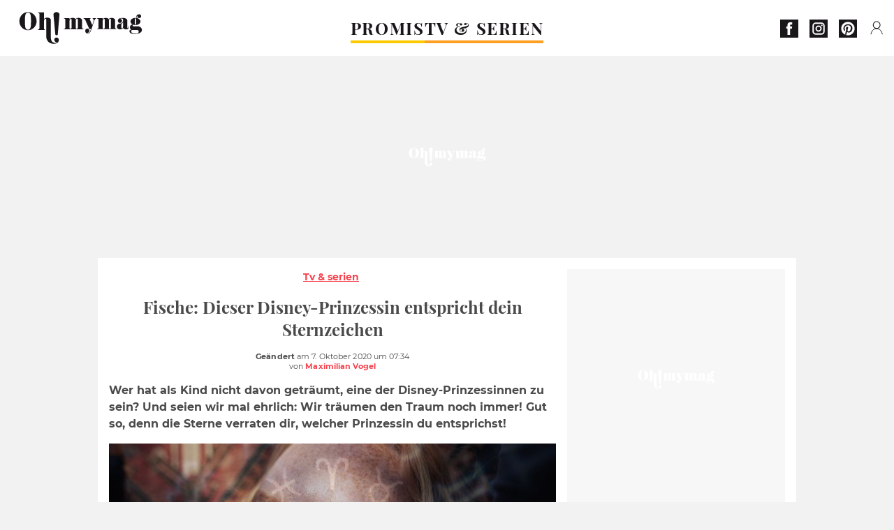

--- FILE ---
content_type: text/html; charset=UTF-8
request_url: https://www.ohmymag.de/tv-serien/fische-dieser-disney-prinzessin-entspricht-dein-sternzeichen_art14294.html
body_size: 64838
content:
 <!DOCTYPE html><html lang="de"><head prefix="og: http://ogp.me/ns# fb: http://ogp.me/ns/fb# article: http://ogp.me/ns/article#"><meta charset="UTF-8"/><meta name="viewport" content="width=device-width, initial-scale=1"><meta name="google-site-verification" content="rAef73cSudep0ILlbAZnQCZXKF7GYKYZ7MvhDNKKOwY" /><meta name="p:domain_verify" content="ed60dfd024b273098738c0d069e76a94"/><link rel="manifest" href="https://www.ohmymag.de/manifest.json"><meta name="theme-color" content="#f7434f"><link rel="shortcut icon" href="https://www.ohmymag.de/assets/img/favicons/omm/favicon.ico"><link rel="icon" type="image/svg+xml" href="https://www.ohmymag.de/assets/img/favicons/omm/favicon-16x16.svg"><link href="https://cdn.privacy-mgmt.com/" rel="preconnect" crossorigin="anonymous"><link href="https://ohmymag-de-v3.ohmymag.de" rel="preconnect" crossorigin="anonymous"><link href="https://www.googletagmanager.com" rel="preconnect" crossorigin><link href="https://securepubads.g.doubleclick.net/" rel="preconnect" crossorigin><link href="https://mcdp-chidc2.outbrain.com" rel="preconnect" crossorigin><link href="https://log.outbrainimg.com" rel="preconnect" crossorigin><link href="http://tr.outbrain.com/" rel="preconnect" crossorigin><link href="https://cherry.img.pmdstatic.net/" rel="preconnect" crossorigin><link href="https://tv.ohmymag.de/" rel="preconnect" crossorigin><link href="https://cherry.img.pmdstatic.net/" rel="preconnect" crossorigin><link rel="preload" href="https://www.ohmymag.de/assets/fonts/Montserrat-Regular.woff2?display=swap" as="font" type="font/woff2" crossorigin="anonymous" /><link rel="preload" href="https://www.ohmymag.de/assets/fonts/Montserrat-Black.woff2?display=swap" as="font" type="font/woff2" crossorigin="anonymous" /><link rel="preload" href="https://www.ohmymag.de/assets/fonts/Montserrat-Bold.woff2?display=swap" as="font" type="font/woff2" crossorigin="anonymous" /><link rel="preload" href="https://www.ohmymag.de/assets/fonts/PlayfairDisplay-Bold.woff2?display=swap" as="font" type="font/woff2" crossorigin="anonymous" /><link rel="preload" href="https://www.ohmymag.de/assets/fonts/PlayfairDisplay-BlackItalic.woff2?display=swap" as="font" type="font/woff2" crossorigin="anonymous" /><link rel="preload" href="https://cherry.img.pmdstatic.net/fit/https.3A.2F.2Fimg.2Eohmymag.2Ede.2Fs3.2Fdeomm.2F1024.2Ftipp.2Fdefault_2020-10-06_31cd61f6-d436-4d50-828a-b0bc5480eef5.2Ejpeg/640x360/quality/80/dieser-disney-prinzessin-entspricht-das-sternzeichen-fische.jpg" media="(max-width: 820px)" as="image" fetchpriority="high"><link rel="preload" href="https://cherry.img.pmdstatic.net/fit/https.3A.2F.2Fimg.2Eohmymag.2Ede.2Fs3.2Fdeomm.2F1280.2Ftipp.2Fdefault_2020-10-06_31cd61f6-d436-4d50-828a-b0bc5480eef5.2Ejpeg/1280x720/quality/80/dieser-disney-prinzessin-entspricht-das-sternzeichen-fische.jpg" media="(min-width: 821px)" as="image" fetchpriority="high"><link rel="preconnect" href="https://www.ohmymag.de/xhr/popup/category" as="fetch" crossorigin="anonymous" ><link rel="preconnect" href="https://www.ohmymag.de/xhr/popup/contact" as="fetch" crossorigin="anonymous" ><link rel="stylesheet" href="https://www.ohmymag.de/assets/two/omm/common.css?t=b0cfa7c51c8b" /><link rel="stylesheet" href="https://www.ohmymag.de/assets/two/omm/article.css?t=42a3ff1d98e2" /><style> .promis { --theme-channel: #FDC900; } .tv-serien-co { --theme-channel: #ffa024; } </style><meta property="fb:app_id" content="158483417502010"><meta property="fb:admins" content="654691368"><meta property="fb:pages" content="998966263463586"><meta property="og:title" content="Fische: Dieser Disney-Prinzessin entspricht dein Sternzeichen"><meta property="og:type" content="article"><meta property="og:image" content="https://cherry.img.pmdstatic.net/fit/https.3A.2F.2Fimg.2Eohmymag.2Ede.2Fs3.2Fdeomm.2F1280.2Ftipp.2Fdefault_2020-10-06_31cd61f6-d436-4d50-828a-b0bc5480eef5.2Ejpeg/1200x675/quality/80/dieser-disney-prinzessin-entspricht-das-sternzeichen-fische.jpg"><meta property="og:image:width" content="1200"><meta property="og:image:height" content="675"><meta property="og:url" content="https://www.ohmymag.de/tv-serien/fische-dieser-disney-prinzessin-entspricht-dein-sternzeichen_art14294.html"><meta property="og:description" content="Wer hat als Kind nicht davon geträumt, eine der Disney-Prinzessinnen zu sein? Und seien wir mal ehrlich: Wir träumen den Traum noch immer! Gut so, denn die Sterne verraten dir, wel…"><meta property="og:locale" content="de_DE"><meta property="og:site_name" content="Ohmymag Deutschland"><meta property="article:published_time" content="2020-10-07T06:30:00+02:00"><meta property="article:modified_time" content="2020-10-07T07:34:00+02:00"><meta property="article:section" content="TV & Serien"><meta property="article:tag" content="tipp"><meta property="article:tag" content="tv"><meta property="article:tag" content="disney"><meta property="article:tag" content="sternzeichen"><meta name="twitter:card" content="summary_large_image"><meta name="twitter:title" content="Fische: Dieser Disney-Prinzessin entspricht dein Sternzeichen…"><meta name="twitter:description" content="Wer hat als Kind nicht davon geträumt, eine der Disney-Prinzessinnen zu sein? Und seien wir mal ehrlich: Wir träumen den Traum noch immer! Gut so, denn die Sterne verraten dir, wel…"><meta name="twitter:image" content="https://cherry.img.pmdstatic.net/fit/https.3A.2F.2Fimg.2Eohmymag.2Ede.2Fs3.2Fdeomm.2F1280.2Ftipp.2Fdefault_2020-10-06_31cd61f6-d436-4d50-828a-b0bc5480eef5.2Ejpeg/1200x675/quality/80/dieser-disney-prinzessin-entspricht-das-sternzeichen-fische.jpg"><meta name="description" content="Wer hat als Kind nicht davon geträumt, eine der Disney-Prinzessinnen zu sein? Und seien wir mal ehrlich: Wir träumen den Traum noch immer! Gut so, denn die Sterne verraten dir, wel…"><meta name="robots" content="index,follow,max-snippet:-1,max-image-preview:large,max-video-preview:-1"><meta name="news_keywords" content="tipp,tv,disney,sternzeichen"><title>Fische: Dieser Disney-Prinzessin entspricht dein Sternzeichen</title><link href="https://www.ohmymag.de/tv-serien/fische-dieser-disney-prinzessin-entspricht-dein-sternzeichen_art14294.html" rel="canonical"><script type="application/ld+json">{"@context":"https:\/\/schema.org","@type":"NewsArticle","headline":"Fische: Dieser Disney-Prinzessin entspricht dein Sternzeichen","articleBody":"Du kennst alle Disney-Filme auswendig und doch hast du hast dich nie entscheiden können, welche der starken Prinzessinnen aus dem Disney-Universe du am liebsten wärst? Gar kein Problem, denn wie immer wissen die Sterne ganz genau bescheid und verraten dir, welche du bist!Die Erklärung für alles: SternzeichenJe nachdem, unter welcher Sternkonstellation ihr geboren seid, haben die Sterne euch bestimmte Charakterzüge mitgegeben, die euer Wesen ausmachen. Darum kann euer Sternzeichen auch ganz genau euer Verhalten erklären. Jede Entscheidung, die ihr trefft, jeden Lebensweg, den ihr einschlagt - alles was ihr tut oder unterlasst, lässt sich auf eure Eigenschaften und somit auf euer Sternzeichen zurückführen.Mulan, Pocahontas oder doch Belle?Und auch die Prinzessinnen verhalten sich in ihren verschiedenen Abenteuern ihrem Charakter entsprechend. Während Mulan sich mutig jeder neuen Herausforderung stellt und daran wächst, rebelliert Prinzessin Jasmin gegen veraltete Regeln und Ungerechtigkeiten in der Welt. Während Pocahontas natur- und familienverbunden ist, tut auch Belle alles dafür, ihren Vater und später auch das Biest glücklich zu wissen. Jede Disney-Prinzessin hat somit ihre eigene Art und Weise, Stärke zu zeigen und beweist ihren Mut, ihrer Persönlichkeit entsprechend. Welcher der zahlreichen Prinzessinnen am ehesten dem Charakter des Sternzeichen Fische entspricht, erklären wir euch ausführlich in dem Video weiter oben. Habt ihr schon eine Vermutung, welche das sein könnte?","author":{"@type":"Person","name":"Maximilian Vogel"},"publisher":{"@type":"Organization","name":"Ohmymag Deutschland","url":"https:\/\/www.ohmymag.de\/","logo":{"@type":"ImageObject","url":"https:\/\/www.ohmymag.de\/assets\/img\/omm.png"},"sameAs":["https:\/\/www.facebook.com\/OhmymagDE\/","https:\/\/www.instagram.com\/ohmymag.de\/","https:\/\/www.pinterest.com\/ohmymag_de\/"]},"image":{"@type":"ImageObject","url":"https:\/\/cherry.img.pmdstatic.net\/fit\/https.3A.2F.2Fimg.2Eohmymag.2Ede.2Fs3.2Fdeomm.2F1280.2Ftipp.2Fdefault_2020-10-06_31cd61f6-d436-4d50-828a-b0bc5480eef5.2Ejpeg\/1200x675\/quality\/80\/dieser-disney-prinzessin-entspricht-das-sternzeichen-fische.jpg","width":1200,"height":675},"mainEntityOfPage":{"@type":"WebPage","@id":"https:\/\/www.ohmymag.de\/tv-serien\/fische-dieser-disney-prinzessin-entspricht-dein-sternzeichen_art14294.html","breadcrumb":{"@type":"BreadcrumbList","itemListElement":[{"@type":"ListItem","position":1,"name":"TV & Serien","item":"https:\/\/www.ohmymag.de\/tv-serien"},{"@type":"ListItem","position":2,"name":"tipp","item":"https:\/\/www.ohmymag.de\/tag\/tipp"}]}},"datePublished":"2020-10-07T06:30:00+02:00","url":"https:\/\/www.ohmymag.de\/tv-serien\/fische-dieser-disney-prinzessin-entspricht-dein-sternzeichen_art14294.html","thumbnailUrl":"https:\/\/cherry.img.pmdstatic.net\/fit\/https.3A.2F.2Fimg.2Eohmymag.2Ede.2Fs3.2Fdeomm.2F480.2Ftipp.2Fdefault_2020-10-06_31cd61f6-d436-4d50-828a-b0bc5480eef5.2Ejpeg\/480x270\/quality\/80\/dieser-disney-prinzessin-entspricht-das-sternzeichen-fische.jpg","articleSection":"TV & Serien","creator":{"@type":"Person","name":"Maximilian Vogel"},"keywords":["tipp","tv","disney","sternzeichen"],"description":"Wer hat als Kind nicht davon geträumt, eine der Disney-Prinzessinnen zu sein? Und seien wir mal ehrlich: Wir träumen den Traum noch immer! Gut so, denn die Sterne verraten dir, welcher Prinzessin du entsprichst!","dateModified":"2020-10-07T07:34:00+02:00","video":{"@type":"VideoObject","image":{"@type":"ImageObject","url":"https:\/\/cherry.img.pmdstatic.net\/fit\/https.3A.2F.2Fimg.2Eohmymag.2Ede.2Fs3.2Fdeomm.2F1280.2Ftipp.2Fdefault_2020-10-06_31cd61f6-d436-4d50-828a-b0bc5480eef5.2Ejpeg\/1200x675\/quality\/80\/dieser-disney-prinzessin-entspricht-das-sternzeichen-fische.jpg","width":1200,"height":675},"description":"Wer hat als Kind nicht davon geträumt, eine der Disney-Prinzessinnen zu sein? Und seien wir mal ehrlich: Wir träumen den Traum noch immer! Gut so, denn die Sterne verraten dir, welcher Prinzessin du entsprichst!","thumbnailUrl":"https:\/\/cherry.img.pmdstatic.net\/fit\/https.3A.2F.2Fimg.2Eohmymag.2Ede.2Fs3.2Fdeomm.2F480.2Ftipp.2Fdefault_2020-10-06_31cd61f6-d436-4d50-828a-b0bc5480eef5.2Ejpeg\/480x270\/quality\/80\/dieser-disney-prinzessin-entspricht-das-sternzeichen-fische.jpg","uploadDate":"2020-10-07T06:30:00+02:00","publisher":{"@type":"Organization","name":"Ohmymag Deutschland","logo":{"@type":"ImageObject","url":"https:\/\/www.ohmymag.de\/assets\/img\/omm.png"}},"playerType":"HTML5","embedUrl":"https:\/\/www.dailymotion.com\/embed\/video\/k1ZA6AcidtBGWNxHtrY","name":"Fische: Dieser Disney-Prinzessin entspricht dein Sternzeichen","duration":"PT00H01M05S"}}</script><script> window.cherryStore = { assetsPath: "https://www.ohmymag.de/assets/", imgPath: "https://www.ohmymag.de/assets/img/", environments: { pageName: "page-article", pageType: "type-video", ajax: !!"", device: "desktop", mobile: !!"", tablet: !!"", desktop: !!"1", bot: !!"", env: "prod", }, website: { abbr: "OMMDE", theme: "two", code_lang: "de_DE", country: "DE", lang: "de", host: "www.ohmymag.de", prefix: "omm", group: "Ohmymag", group_prefix: "omm", }, analytics: { dimensions: {"dimension2":"video","dimension3":"www","dimension5":14294,"dimension6":"TV Serien","dimension9":"web","dimension10":"Other","dimension16":"M","dimension17":5,"dimension24":"video","dimension26":"8ecd27a6-952b-4271-941b-3f829509eaa3"}, metrics: "", }, urls: { contact: "https://www.ohmymag.de/xhr/contact/", popup: "https://www.ohmymag.de/xhr/popup/", podcasts: "", }, trackings: {"ividence":false,"firefly":"\/\/fly.ohmymag.de\/","mediego":false,"mediarithmics":"pm-ohmymag-de","facebook":"1016216741814975","facebook_pages":"998966263463586","facebook_app_id":"158483417502010","facebook_admin_id":"654691368","twitter":"nygei","analytics":"UA-70272366-2","sticky":true,"ias":"10763","snapchat":"8c9e6c94-a168-47f9-930b-d1e003076be8","taboola":"1644220","tradedoubler":false,"adways":"2gbvkGd","mediametrie":false,"estatNetMeasur":false,"adrock":"f383a853-f205-46d2-9aa5-7a61812c5afe","squadata":false,"comscore":"19763370","skimlinks":false,"ab_tasty":false,"id5":"169","confiant":"NJJp-JaWVAuzzBULb9NCdlIRzgg","pandg":false,"searchconsole":"rAef73cSudep0ILlbAZnQCZXKF7GYKYZ7MvhDNKKOwY","outbrain":"006add8f2d8cc8a60e8f3b71463b028003,005cec9f7f96bae12feb6a8aa75c823f61,004c4e978a282f3d18936c48a35c31f2ce,00776e66133c6b9388e60c90fe660fd53d,00531bd4df222ae4c54cdf3d0fa682e916,004ff6c6be1239b288562e36a466c959bb,003891eec21b7ba5ff7a898aba53a6fe89,00c857bd48ada55aad1aea18c3281e585c,0066b802ec8bbf3c015dddbf270ba3c222,00677a82d708370adfed1ef0125c9a317b","criteo":false,"nonliCode":"1432","nonliUrl":"https:\/\/l.ohmymag.de\/sdk.js"}, pwa: {"enabled":"1"}, batch: {"vapidPublicKey":"BAcGHtDdCc0Qs6\/uG2mbmK07d7+UtdDIJyxAq6jcf5IrISrligI4jHioGiLzleN3UjwwLuvBn3e1u+Br9vnaaUg=","newsVapidPublicKey":"BIrXoG6bUmfJqdkAag5eSQOyMmSR0M7ygT+FuOg\/TkaN\/tuynCOALckwt\/YpEreWJCYpQpgMCmtb0haXsGPu0JY=","authKey":"2.q\/m8LADtsFmeGbQ2Qxt8R3r5SdHGMdzsmH5nX+NNALo=","newsAuthKey":"2.LQRfnf5caWJNG3ozIiTh\/mfWPSDm5dHPc2IGsWtc8TM=","subdomain":"ohmymag.de","newsSubdomain":"news.ohmymag.de","apiKey":"CA5402D278E543BB9F5C0E85712BBB21","newsApiKey":"BD0B5E9C997A464D99A96BA99A82C788","text":"Verpassen Sie keine unserer Neuigkeiten!","positiveSubBtnLabel":"Abonnieren Sie","negativeBtnLabel":"Nein danke","backgroundColor":"#f7434f","hoverBackgroundColor":"#f7434f","textColor":"#FFFFFF"}, gdpr: {"cdn":"https:\/\/ohmymag-de-v3.ohmymag.de","privacy_manager":"371922","notice_url":false,"confirmation":false,"consent_scroll":false}, pmc: {"env":false,"starter":false,"bookmark":false,"coreads":"https:\/\/tra.scds.pmdstatic.net\/advertising-core\/5\/core-ads.js","newsletter":false,"notifications":false}, abtest: {"enable":false,"conditions":null,"apply":false,"status":0}, isNewsDomain: 0 }; </script><script> cherryStore['article'] = { id: "14294", name: "Fische\u003A\u0020Dieser\u0020Disney\u002DPrinzessin\u0020entspricht\u0020dein\u0020Sternzeichen", type: "video", url: "https://www.ohmymag.de/tv-serien/fische-dieser-disney-prinzessin-entspricht-dein-sternzeichen_art14294.html", description: "Wer\u0020hat\u0020als\u0020Kind\u0020nicht\u0020davon\u0020getr\u00E4umt,\u0020eine\u0020der\u0020Disney\u002DPrinzessinnen\u0020zu\u0020sein\u003F\u0020Und\u0020seien\u0020wir\u0020mal\u0020ehrlich\u003A\u0020Wir\u0020tr\u00E4umen\u0020den\u0020Traum\u0020noch\u0020immer\u0021\u0020Gut\u0020so,\u0020denn\u0020die\u0020Sterne\u0020verraten\u0020dir,\u0020welcher\u0020Prinzessin\u0020du\u0020entsprichst\u0021", publishDate: "2020-10-07T06:30:00+02:00", author: "Maximilian Vogel", category: { label: "TV &amp; Serien", slug: "tv-serien" }, firstTag: "tipp", urlSlug: "fische-dieser-disney-prinzessin-entspricht-dein-sternzeichen_art14294.html", brandSafety: false, keywords: [ "tipp","tv","disney","sternzeichen" ], pictures: [ { url: 'https:https://img.ohmymag.de/s3/deomm/tipp/default_2020-10-06_31cd61f6-d436-4d50-828a-b0bc5480eef5.jpeg', height: 720, width: 1280 }, ], tags: [ {url: 'https://www.ohmymag.de/tag/tipp', name: 'tipp', slug: 'tipp'}, {url: 'https://www.ohmymag.de/tag/tv', name: 'tv', slug: 'tv'}, {url: 'https://www.ohmymag.de/tag/disney', name: 'disney', slug: 'disney'}, {url: 'https://www.ohmymag.de/tag/sternzeichen', name: 'sternzeichen', slug: 'sternzeichen'}, ], scripts: {"urls":[],"inline":[]}, media: null, news: 0, player: false, canals: ["Google Actualit\u00e9s","FlipBoard","MSN","Upday","Squid App","Sony","Bundle News","Verizon","Organique"], }; cherryStore['article']['player'] = {"channel":"news","owner":"x29588f","owner.username":"OhMyMag-DE","owner.screenname":"OhMyMag DE","id":"k1ZA6AcidtBGWNxHtrY","private_id":"k1ZA6AcidtBGWNxHtrY","updated_time":1646310118,"tags":"uuid_8ecd27a6-952b-4271-941b-3f829509eaa3,guid_14294,tipp,tipptv,tvdisney,disneysternzeichen,sternzeichen","title":"Fische: Dieser Disney-Prinzessin entspricht dein Sternzeichen","width":1920,"height":1080,"thumbnail_url":"https:\/\/s1.dmcdn.net\/v\/ThfFo1Y8BBcyZlwdS","duration":65,"site":"Dailymotion","public_id":"x88hg4y","embed_url":"https:\/\/www.dailymotion.com\/embed\/video\/k1ZA6AcidtBGWNxHtrY","canonical":"http:\/\/dailymotion.com\/video\/x88hg4y","media":"player","player_id":"xu8g4","player_name":"Ohmymag DE - Player Leader Autoplay"}; </script></head><body class="desktop page-article type-video" data-pmc-starter-conf='{"ua":"UA-70272366-2"}'><header class="header"><nav class="navbar"><ul class="navigation"><li><div class="navbar__button navbar__button--menu btn-menu"></div></li><li class="navbar__logo"><a href="https://www.ohmymag.de/" class="navbar__button navbar__button--logo" title="Ohmymag Deutschland"></a></li><li class="topbar"><div class="topbar__socials"><ul><li><a class="topbar__socials--facebook" title="Ohmymag Deutschland" target="_blank" rel="noopener nofollow" href="https://www.facebook.com/OhmymagDE/"></a></li><li><a class="topbar__socials--instagram" title="Ohmymag Deutschland" target="_blank" rel="noopener nofollow" href="https://www.instagram.com/ohmymag.de/"></a></li><li><a class="topbar__socials--pinterest" title="Ohmymag Deutschland" target="_blank" rel="noopener nofollow" href="https://www.pinterest.com/ohmymag_de/"></a></li></ul></div><div class="navbar__button navbar__button--pmc pmc-authentification" id="pmc-auth"><span>Connexion</span></div><div class="navbar__button navbar__button--pmc" id="pmc-account"><span>Mon compte</span><div class="navbar__button navbar__button--pmc__dropdown"><ul><li class="pmc-profile">Mon profil</li><li class="pmc-custom-link" data-path="bookmark">Mes favoris</li><li class="pmc-local-link" data-path="notifications">Notifications</li><li class="pmc-auth-logout">Déconnexion</li></ul></div></div></li></ul></nav><div class="popup popup-menu popup--close"><div class="popup__overlay"></div><nav class="menu-website"><ul class="menu-website__categories"><li class="menu-website__category menu-website__category--children promis"><a href="https://www.ohmymag.de/promis" class="menu-website__title" >PROMIS</a><div class="menu-website__button"></div><ul class="menu-website__subcategories"><li><a href="https://www.ohmymag.de/promis/deutschland" class="menu-website__subtitle" >DEUTSCHLAND</a></li><li><a href="https://www.ohmymag.de/promis/international" class="menu-website__subtitle" >INTERNATIONAL</a></li><li><a href="https://www.ohmymag.de/promis/royals" class="menu-website__subtitle" >ROYALS</a></li><li class="empty"></li></ul></li><li class="menu-website__category tv-serien-co"><a href="https://www.ohmymag.de/tv-serien" class="menu-website__title" >TV &amp; SERIEN </a><div class="menu-website__button"></div></li></ul><ul class="menu-website__links"><li class="menu-website--newsletter"><div class="menu-website__link newsletter-open" data-origin="menu">Newsletter</div></li><li><a class="menu-website__link" href="https://www.ohmymag.de/about-us.html">Über uns</a></li><li><a class="menu-website__link" href="https://www.prismamedia.com/terms-de/" target="_blank">Impressum</a></li><li><div class="menu-website__link popup-contact--trigger">Kontakt</div></li></ul></nav></div></header><div class="special" id="special-container"><div class="ads-core-placer" id="special" data-ads-core='{"device": "desktop,tablet,mobile", "type": "Out-Of-Banner"}'></div></div><div class="data_tester" id="data_tester-container"><div class="ads-core-placer" id="data_tester" data-ads-core='{"device": "desktop,tablet,mobile", "type": "Out-Of-Banner2"}'></div></div><div class="interstitial" id="interstitial-container"><div class="ads-core-placer" id="interstitial" data-ads-core='{"device": "desktop,tablet,mobile", "type": "Postitiel"}'></div></div><div class="postitiel_v2" id="postitiel_v2-container"><div class="ads-core-placer" id="postitiel_v2" data-ads-core='{"device": "desktop,tablet,mobile", "type": "Postitiel_V2"}'></div></div><div class="footer-web" id="footer_web-container"><div class="ads-core-placer" id="footer_web" data-ads-core='{"device": "desktop,tablet,mobile", "type": "footer-web"}'></div></div><section id="corps" class="article-container navbar--fix"><div class="coreads-skin-wrapper"><div class="placeholder-ad placeholder-ad--banner desktop-ad tablet-ad" id="banner-container"><div class="ads-core-placer" id="banner" data-ads-core='{"device": "desktop,tablet", "type": "Banniere-Haute"}'></div></div></div><article class="site_content post article layout-grid " data-id="14294" data-bone-id="8ecd27a6-952b-4271-941b-3f829509eaa3" ><div class="layout-grid__inner post-grid-order"><div data-grid-order="content" class="layout-grid__cell layout-grid__cell--span-8-desktop"><div class="post-breadcrumb"><nav class="breadcrumb"><a href="https://www.ohmymag.de/tv-serien">Tv &amp; serien</a></nav></div><h1 class="post-title">Fische: Dieser Disney-Prinzessin entspricht dein Sternzeichen</h1><div class="post-author"><div><div><span class="post-author--bold">Geändert </span><span><time datetime="2020-10-07T07:34:00+02:00">am 7. Oktober 2020 um 07:34</time></span></div><span class="post-author"> von </span><span class="post-author--nickname">Maximilian Vogel </span></div></div><div class="post-summary"><p>Wer hat als Kind nicht davon geträumt, eine der Disney-Prinzessinnen zu sein? Und seien wir mal ehrlich: Wir träumen den Traum noch immer! Gut so, denn die Sterne verraten dir, welcher Prinzessin du entsprichst!</p></div><div id="player" class="prisma-player post-player" data-ads-core='{"playerId": "xu8g4", "playerName": "Ohmymag DE - Player Leader Autoplay", "playerProvider": "Dailymotion", "playerVideoId": "k1ZA6AcidtBGWNxHtrY", "playerPosition": "Leader", "playerPartner": "" }' data-embed="default"><figure class="post-figure"><picture><source srcset="https://cherry.img.pmdstatic.net/fit/https.3A.2F.2Fimg.2Eohmymag.2Ede.2Fs3.2Fdeomm.2F1024.2Ftipp.2Fdefault_2020-10-06_31cd61f6-d436-4d50-828a-b0bc5480eef5.2Ejpeg/640x360/quality/80/dieser-disney-prinzessin-entspricht-das-sternzeichen-fische.jpg 1x" media="(max-width: 820px)"><source srcset="https://cherry.img.pmdstatic.net/fit/https.3A.2F.2Fimg.2Eohmymag.2Ede.2Fs3.2Fdeomm.2F1280.2Ftipp.2Fdefault_2020-10-06_31cd61f6-d436-4d50-828a-b0bc5480eef5.2Ejpeg/1280x720/quality/80/dieser-disney-prinzessin-entspricht-das-sternzeichen-fische.jpg 1x" media="(min-width: 821px)"><img srcset="https://cherry.img.pmdstatic.net/fit/https.3A.2F.2Fimg.2Eohmymag.2Ede.2Fs3.2Fdeomm.2F1024.2Ftipp.2Fdefault_2020-10-06_31cd61f6-d436-4d50-828a-b0bc5480eef5.2Ejpeg/640x360/quality/80/dieser-disney-prinzessin-entspricht-das-sternzeichen-fische.jpg" alt="Dieser Disney-Prinzessin entspricht das Sternzeichen Fische" class="post-figure__img" src="[data-uri]"></picture><div class="post-figure__copyright">&copy; Klaus Vedfelt@Getty Images</div><figcaption class="post-figure__title">Dieser Disney-Prinzessin entspricht das Sternzeichen Fische</figcaption></figure></div><div class="post-social"><div class="button-share"><div class="button-share__bar"><a href="https://www.facebook.com/sharer/sharer.php?u=https%3A%2F%2Fwww.ohmymag.de%2Ftv-serien%2Ffische-dieser-disney-prinzessin-entspricht-dein-sternzeichen_art14294.html" rel="nofollow noopener" target="_blank" class="button-share__media button-share__media--facebook" data-share="facebook" title="Auf Facebook teilen"></a><a href="mailto:?subject=Fische: Dieser Disney-Prinzessin entspricht dein Sternzeichen&amp;body=https%3A%2F%2Fwww.ohmymag.de%2Ftv-serien%2Ffische-dieser-disney-prinzessin-entspricht-dein-sternzeichen_art14294.html" rel="nofollow noopener" class="button-share__media button-share__media--mail" data-share="mail" title="Als Mail versenden"></a><a href="https://www.beloud.com/share?url=https%3A%2F%2Fwww.ohmymag.de%2Ftv-serien%2Ffische-dieser-disney-prinzessin-entspricht-dein-sternzeichen_art14294.html" rel="nofollow noopener" target="_blank" class="button-share__media button-share__media--beloud" data-share="beloud" title="Auf Flipboard teilen"></a><a href="https://twitter.com/share?text=Fische%3A+Dieser+Disney-Prinzessin+entspricht+dein+Sternzeichen&amp;url=https%3A%2F%2Fwww.ohmymag.de%2Ftv-serien%2Ffische-dieser-disney-prinzessin-entspricht-dein-sternzeichen_art14294.html&amp;via=Ohmymag+Deutschland" rel="nofollow noopener" target="_blank" class="button-share__media button-share__media--twitter" data-share="twitter" title="Tweeter"></a><a href="https://pinterest.com/pin/create/button/?url=https%3A%2F%2Fwww.ohmymag.de%2Ftv-serien%2Ffische-dieser-disney-prinzessin-entspricht-dein-sternzeichen_art14294.html&amp;media=https%3A%2F%2Fimg.ohmymag.de%2Fs3%2Fdeomm%2F1024%2Ftipp%2Fdefault_2020-10-06_31cd61f6-d436-4d50-828a-b0bc5480eef5.jpeg&amp;description=Fische%3A+Dieser+Disney-Prinzessin+entspricht+dein+Sternzeichen" rel="nofollow noopener" data-pin-custom="true" target="_blank" class="button-share__media button-share__media--pinterest" data-share="pinterest" title="Pin it"></a></div></div></div><div class="placeholder-ad placeholder-ad--pave mobile-ad" id="pave_haut_mobile-container"><div class="ads-core-placer" id="pave_haut_mobile" data-ads-core='{"device": "mobile", "type": "Pave-Haut"}'></div></div><div class="post-body post-body__content"><p class="first-paragraph">Du kennst alle Disney-Filme auswendig und doch hast du hast dich nie entscheiden können, welche der starken Prinzessinnen aus dem Disney-Universe du am liebsten wärst? Gar kein Problem, denn wie immer wissen die Sterne ganz genau bescheid und verraten dir, welche du bist!</p><h2 id="62m12"><strong>Die Erklärung für alles: Sternzeichen</strong></h2><p>Je nachdem, unter welcher Sternkonstellation ihr geboren seid, haben die Sterne euch bestimmte Charakterzüge mitgegeben, die euer Wesen ausmachen. </p><p>Darum kann euer Sternzeichen auch ganz genau euer Verhalten erklären. Jede Entscheidung, die ihr trefft, jeden Lebensweg, den ihr einschlagt - alles was ihr tut oder unterlasst, lässt sich auf eure Eigenschaften und somit auf euer Sternzeichen zurückführen.</p><div class="placeholder-ad placeholder-ad--intext mobile-ad" id="pave_content_mobile-container"><div class="ads-core-placer" id="pave_content_mobile" data-ads-core='{"device": "mobile", "type": "Pave-Haut2"}'></div></div><h2 id="4kvs5"><strong>Mulan, Pocahontas oder doch Belle?</strong></h2><p>Und auch die Prinzessinnen verhalten sich in ihren verschiedenen Abenteuern ihrem Charakter entsprechend. Während Mulan sich mutig jeder neuen Herausforderung stellt und daran wächst, rebelliert Prinzessin Jasmin gegen veraltete Regeln und Ungerechtigkeiten in der Welt. </p><div class="placeholder-ad placeholder-ad--intext desktop-ad tablet-ad" id="pave_content_desktop-container"><div class="ads-core-placer" id="pave_content_desktop" data-ads-core='{"device": "desktop,tablet", "type": "Pave-Haut2-Desktop"}'></div></div><p>Während Pocahontas natur- und familienverbunden ist, tut auch Belle alles dafür, ihren Vater und später auch das Biest glücklich zu wissen. Jede Disney-Prinzessin hat somit ihre eigene Art und Weise, Stärke zu zeigen und beweist ihren Mut, ihrer Persönlichkeit entsprechend. </p><div class="placeholder-ad placeholder-ad--intext mobile-ad" id="pave_content_mobile1-container"><div class="ads-core-placer" id="pave_content_mobile1" data-ads-core='{"device": "mobile", "type": "Pave-Haut2"}'></div></div><p>Welcher der zahlreichen Prinzessinnen am ehesten dem Charakter des Sternzeichen Fische entspricht, erklären wir euch ausführlich in dem Video weiter oben. Habt ihr schon eine Vermutung, welche das sein könnte?</p></div><div class="tags"><div class="tags-container"><a href="https://www.ohmymag.de/tag/tipp" class="tags-button">tipp</a><a href="https://www.ohmymag.de/tag/tv" class="tags-button">tv</a><a href="https://www.ohmymag.de/tag/disney" class="tags-button">disney</a><a href="https://www.ohmymag.de/tag/sternzeichen" class="tags-button">sternzeichen</a></div></div><div class="post-figure post-figure--next"><picture><source srcset="https://cherry.img.pmdstatic.net/fit/https.3A.2F.2Fimg.2Eohmymag.2Ede.2Fs3.2Fdeomm.2F480.2Ftipp.2Fdefault_2020-09-17_77105354-ca02-4a54-bcd2-a7a88aa567ec.2Ejpeg/480x270/quality/80/sternzeichen-lowe.jpg 1x, https://cherry.img.pmdstatic.net/fit/https.3A.2F.2Fimg.2Eohmymag.2Ede.2Fs3.2Fdeomm.2F1024.2Ftipp.2Fdefault_2020-09-17_77105354-ca02-4a54-bcd2-a7a88aa567ec.2Ejpeg/960x540/quality/80/sternzeichen-lowe.jpg 2x" media="(max-width: 480px)"><source srcset="https://cherry.img.pmdstatic.net/fit/https.3A.2F.2Fimg.2Eohmymag.2Ede.2Fs3.2Fdeomm.2F1024.2Ftipp.2Fdefault_2020-09-17_77105354-ca02-4a54-bcd2-a7a88aa567ec.2Ejpeg/800x450/quality/80/sternzeichen-lowe.jpg 1x, https://cherry.img.pmdstatic.net/fit/https.3A.2F.2Fimg.2Eohmymag.2Ede.2Fs3.2Fdeomm.2F1280.2Ftipp.2Fdefault_2020-09-17_77105354-ca02-4a54-bcd2-a7a88aa567ec.2Ejpeg/1600x900/quality/80/sternzeichen-lowe.jpg 2x" media="(max-width: 839px)"><source srcset="https://cherry.img.pmdstatic.net/fit/https.3A.2F.2Fimg.2Eohmymag.2Ede.2Fs3.2Fdeomm.2F1024.2Ftipp.2Fdefault_2020-09-17_77105354-ca02-4a54-bcd2-a7a88aa567ec.2Ejpeg/640x360/quality/80/sternzeichen-lowe.jpg 1x, https://cherry.img.pmdstatic.net/fit/https.3A.2F.2Fimg.2Eohmymag.2Ede.2Fs3.2Fdeomm.2F1280.2Ftipp.2Fdefault_2020-09-17_77105354-ca02-4a54-bcd2-a7a88aa567ec.2Ejpeg/1280x720/quality/80/sternzeichen-lowe.jpg 2x" media="(min-width: 840px)"><img srcset="https://cherry.img.pmdstatic.net/fit/https.3A.2F.2Fimg.2Eohmymag.2Ede.2Fs3.2Fdeomm.2F480.2Ftipp.2Fdefault_2020-09-17_77105354-ca02-4a54-bcd2-a7a88aa567ec.2Ejpeg/480x270/quality/80/sternzeichen-lowe.jpg" alt="Löwe: Dieser Disney-Prinzessin entspricht dein Sternzeichen" class="post-figure__img" loading="lazy" src="[data-uri]"></picture><a class="post-figure__text" data-title="Nächster Artikel" href="https://www.ohmymag.de/tv-serien/tipp/lowe-dieser-disney-prinzessin-entspricht-dein-sternzeichen_art14337.html"> Löwe: Dieser Disney-Prinzessin entspricht dein Sternzeichen </a></div><div id="outbrain" class="placeholder-ad--outbrain"><div class="OUTBRAIN" data-src="https://www.ohmymag.de/tv-serien/fische-dieser-disney-prinzessin-entspricht-dein-sternzeichen_art14294.html" data-widget-id="AR_2"></div></div><div class="placeholder-ad placeholder-ad--pave mobile-ad" id="pave_bas_mobile-container"><div class="ads-core-placer" id="pave_bas_mobile" data-ads-core='{"device": "mobile", "type": "Pave-Bas"}'></div></div><div class="related"><div class="related__title">Auch interessant</div><div class="card-related--scroll"><article><div class="card-two card-two--top tv-serien card__seo"><div class="card-two--thumbnail"><div class="card-two--thumbnail--type article-type-icon article-type-icon--text"></div><img class="card-two--thumbnail--img" src="[data-uri]" srcset="https://cherry.img.pmdstatic.net/fit/https.3A.2F.2Fimg.2Eohmymag.2Ede.2Fs3.2Fdeomm.2F250.2Ftv-tipps.2Fdefault_2023-10-07_4dbe8ef3-4c17-4e07-9c96-02a14b0fe8d6.2Ejpeg/148x90/quality/80/thumbnail.jpg 1x, https://cherry.img.pmdstatic.net/fit/https.3A.2F.2Fimg.2Eohmymag.2Ede.2Fs3.2Fdeomm.2F300.2Ftv-tipps.2Fdefault_2023-10-07_4dbe8ef3-4c17-4e07-9c96-02a14b0fe8d6.2Ejpeg/296x180/quality/80/thumbnail.jpg 2x" loading="lazy" width="148" height="90" alt="Kommissarin Lucas, Inception, ..."></div><div class="card-two__content"><div class="card-two__content--tags "><span> TV &amp; Serien, TV-Tipps </span></div><div class="card-two__content--title"><a class="card-two--article-url" href="https://www.ohmymag.de/tv-serien/tv-tipps-am-samstag_art24842.html">Kommissarin Lucas, Inception, ...</a></div></div></div></article><article><div class="card-two card-two--top tv-serien card__seo"><div class="card-two--thumbnail"><div class="card-two--thumbnail--type article-type-icon article-type-icon--text"></div><img class="card-two--thumbnail--img" src="[data-uri]" srcset="https://cherry.img.pmdstatic.net/fit/https.3A.2F.2Fimg.2Eohmymag.2Ede.2Fs3.2Fdeomm.2F250.2Ftv-tipps.2Fdefault_2023-06-26_4a546d34-e826-4121-b2da-a8a05618f317.2Ejpeg/148x90/quality/80/thumbnail.jpg 1x, https://cherry.img.pmdstatic.net/fit/https.3A.2F.2Fimg.2Eohmymag.2Ede.2Fs3.2Fdeomm.2F300.2Ftv-tipps.2Fdefault_2023-06-26_4a546d34-e826-4121-b2da-a8a05618f317.2Ejpeg/296x180/quality/80/thumbnail.jpg 2x" loading="lazy" width="148" height="90" alt="Kaiserschmarrndrama, Sarah Kohr, ..."></div><div class="card-two__content"><div class="card-two__content--tags "><span> TV &amp; Serien, TV-Tipps </span></div><div class="card-two__content--title"><a class="card-two--article-url" href="https://www.ohmymag.de/tv-serien/tv-tipps-am-montag_art22576.html">Kaiserschmarrndrama, Sarah Kohr, ...</a></div></div></div></article><article><div class="card-two card-two--top tv-serien card__seo"><div class="card-two--thumbnail"><div class="card-two--thumbnail--type article-type-icon article-type-icon--text"></div><img class="card-two--thumbnail--img" src="[data-uri]" srcset="https://cherry.img.pmdstatic.net/fit/https.3A.2F.2Fimg.2Eohmymag.2Ede.2Fs3.2Fdeomm.2F250.2Fvorschau.2Fdefault_2023-10-08_e1c6e438-6cd8-4ce0-8551-c03652b3be84.2Ejpeg/148x90/quality/80/thumbnail.jpg 1x, https://cherry.img.pmdstatic.net/fit/https.3A.2F.2Fimg.2Eohmymag.2Ede.2Fs3.2Fdeomm.2F300.2Fvorschau.2Fdefault_2023-10-08_e1c6e438-6cd8-4ce0-8551-c03652b3be84.2Ejpeg/296x180/quality/80/thumbnail.jpg 2x" loading="lazy" width="148" height="90" alt="Tatort, Ein Sommer auf Malta, ..."></div><div class="card-two__content"><div class="card-two__content--tags "><span> TV &amp; Serien, Vorschau </span></div><div class="card-two__content--title"><a class="card-two--article-url" href="https://www.ohmymag.de/tv-serien/tv-tipps-am-sonntag_art24853.html">Tatort, Ein Sommer auf Malta, ...</a></div></div></div></article><article><div class="card-two card-two--top tv-serien card__seo"><div class="card-two--thumbnail"><div class="card-two--thumbnail--type article-type-icon article-type-icon--text"></div><img class="card-two--thumbnail--img" src="[data-uri]" srcset="https://cherry.img.pmdstatic.net/fit/https.3A.2F.2Fimg.2Eohmymag.2Ede.2Fs3.2Fdeomm.2F250.2Fvorschau.2Fdefault_2023-06-18_e2e9c33a-69f3-4645-8996-6a3b3a5eb85e.2Ejpeg/148x90/quality/80/thumbnail.jpg 1x, https://cherry.img.pmdstatic.net/fit/https.3A.2F.2Fimg.2Eohmymag.2Ede.2Fs3.2Fdeomm.2F300.2Fvorschau.2Fdefault_2023-06-18_e2e9c33a-69f3-4645-8996-6a3b3a5eb85e.2Ejpeg/296x180/quality/80/thumbnail.jpg 2x" loading="lazy" width="148" height="90" alt="Tatort, Terminator, Begabt, ..."></div><div class="card-two__content"><div class="card-two__content--tags "><span> TV &amp; Serien, Vorschau </span></div><div class="card-two__content--title"><a class="card-two--article-url" href="https://www.ohmymag.de/tv-serien/tv-tipps-am-sonntag_art22436.html">Tatort, Terminator, Begabt, ...</a></div></div></div></article></div></div><div class="related related__post"><div class="related__title">Mehr</div><div class="layout-grid"><div class="layout-grid__inner"><article class="layout-grid__cell layout-grid__cell--span-6-desktop layout-grid__cell--span-4-phone"><div class="card-two card-two--feed card__seo tv-serien "><div class="card-two--thumbnail"><div class="card-two--thumbnail--type article-type-icon article-type-icon--video"></div><img class="card-two--thumbnail--img" src="[data-uri]" srcset="https://cherry.img.pmdstatic.net/fit/https.3A.2F.2Fimg.2Eohmymag.2Ede.2Fs3.2Fdeomm.2F125.2Ftipp.2Fdefault_2020-10-15_f178fbec-0511-48e3-8dcd-72258310dc5d.2Ejpeg/120x70/quality/80/steinbock-und-disney-prinzessin.jpg 1x, https://cherry.img.pmdstatic.net/fit/https.3A.2F.2Fimg.2Eohmymag.2Ede.2Fs3.2Fdeomm.2F250.2Ftipp.2Fdefault_2020-10-15_f178fbec-0511-48e3-8dcd-72258310dc5d.2Ejpeg/240x140/quality/80/steinbock-und-disney-prinzessin.jpg 2x" loading="lazy" width="120" height="70" alt="Steinbock: Dieser Disney-Prinzessin entspricht dein Sternzeichen"></div><div class="card-two__content"><div class="card-two__content--tags "><span> TV &amp; Serien, tipp </span></div><div class="card-two__content--title"><a class="card-two--article-url" href="https://www.ohmymag.de/tv-serien/tipp/steinbock-dieser-disney-prinzessin-entspricht-dein-sternzeichen_art14373.html">Steinbock: Dieser Disney-Prinzessin entspricht dein Sternzeichen</a></div></div></div></article><article class="layout-grid__cell layout-grid__cell--span-6-desktop layout-grid__cell--span-4-phone"><div class="card-two card-two--feed card__seo tv-serien "><div class="card-two--thumbnail"><div class="card-two--thumbnail--type article-type-icon article-type-icon--video"></div><img class="card-two--thumbnail--img" src="[data-uri]" srcset="https://cherry.img.pmdstatic.net/fit/https.3A.2F.2Fimg.2Eohmymag.2Ede.2Fs3.2Fdeomm.2F125.2Ftipp.2Fdefault_2020-10-15_3daed568-d731-4d03-a738-c6db5b2982bc.2Ejpeg/120x70/quality/80/krebs-und-disney-prinzessin.jpg 1x, https://cherry.img.pmdstatic.net/fit/https.3A.2F.2Fimg.2Eohmymag.2Ede.2Fs3.2Fdeomm.2F250.2Ftipp.2Fdefault_2020-10-15_3daed568-d731-4d03-a738-c6db5b2982bc.2Ejpeg/240x140/quality/80/krebs-und-disney-prinzessin.jpg 2x" loading="lazy" width="120" height="70" alt="Krebs: Dieser Disney-Prinzessin entspricht dein Sternzeichen"></div><div class="card-two__content"><div class="card-two__content--tags "><span> TV &amp; Serien, tipp </span></div><div class="card-two__content--title"><a class="card-two--article-url" href="https://www.ohmymag.de/tv-serien/tipp/krebs-dieser-disney-prinzessin-entspricht-dein-sternzeichen_art14315.html">Krebs: Dieser Disney-Prinzessin entspricht dein Sternzeichen</a></div></div></div></article><article class="layout-grid__cell layout-grid__cell--span-6-desktop layout-grid__cell--span-4-phone"><div class="card-two card-two--feed card__seo tv-serien "><div class="card-two--thumbnail"><div class="card-two--thumbnail--type article-type-icon article-type-icon--video"></div><img class="card-two--thumbnail--img" src="[data-uri]" srcset="https://cherry.img.pmdstatic.net/fit/https.3A.2F.2Fimg.2Eohmymag.2Ede.2Fs3.2Fdeomm.2F125.2Ftipp.2Fdefault_2020-09-18_a6b4bdf6-b592-4d26-97cb-56515db5bc95.2Ejpeg/120x70/quality/80/skorpion-und-disney-prinzessin.jpg 1x, https://cherry.img.pmdstatic.net/fit/https.3A.2F.2Fimg.2Eohmymag.2Ede.2Fs3.2Fdeomm.2F250.2Ftipp.2Fdefault_2020-09-18_a6b4bdf6-b592-4d26-97cb-56515db5bc95.2Ejpeg/240x140/quality/80/skorpion-und-disney-prinzessin.jpg 2x" loading="lazy" width="120" height="70" alt="Skorpion: Dieser Disney-Prinzessin entspricht dein Sternzeichen"></div><div class="card-two__content"><div class="card-two__content--tags "><span> TV &amp; Serien, tipp </span></div><div class="card-two__content--title"><a class="card-two--article-url" href="https://www.ohmymag.de/tv-serien/tipp/skorpion-dieser-disney-prinzessin-entspricht-dein-sternzeichen_art14366.html">Skorpion: Dieser Disney-Prinzessin entspricht dein Sternzeichen</a></div></div></div></article><article class="layout-grid__cell layout-grid__cell--span-6-desktop layout-grid__cell--span-4-phone"><div class="card-two card-two--feed card__seo tv-serien "><div class="card-two--thumbnail"><div class="card-two--thumbnail--type article-type-icon article-type-icon--video"></div><img class="card-two--thumbnail--img" src="[data-uri]" srcset="https://cherry.img.pmdstatic.net/fit/https.3A.2F.2Fimg.2Eohmymag.2Ede.2Fs3.2Fdeomm.2F125.2Ftipp.2Fdefault_2020-05-06_fe8f4f07-e648-461e-808a-c054fbdf5760.2Ejpeg/120x70/quality/80/warum-disney-prinzessinnen-immer-blaue-kleider-tragen.jpg 1x, https://cherry.img.pmdstatic.net/fit/https.3A.2F.2Fimg.2Eohmymag.2Ede.2Fs3.2Fdeomm.2F250.2Ftipp.2Fdefault_2020-05-06_fe8f4f07-e648-461e-808a-c054fbdf5760.2Ejpeg/240x140/quality/80/warum-disney-prinzessinnen-immer-blaue-kleider-tragen.jpg 2x" loading="lazy" width="120" height="70" alt="Veraltete Symbolik: Darum tragen Disney-Prinzessinnen blaue Kleider"></div><div class="card-two__content"><div class="card-two__content--tags "><span> TV &amp; Serien, tipp </span></div><div class="card-two__content--title"><a class="card-two--article-url" href="https://www.ohmymag.de/tv-serien/deshalb-tragen-disney-prinzessinnen-immer-blaue-kleider_art9317.html">Veraltete Symbolik: Darum tragen Disney-Prinzessinnen blaue Kleider</a></div></div></div></article><article class="layout-grid__cell layout-grid__cell--span-6-desktop layout-grid__cell--span-4-phone"><div class="card-two card-two--feed card__seo tv-serien "><div class="card-two--thumbnail"><div class="card-two--thumbnail--type article-type-icon article-type-icon--text"></div><img class="card-two--thumbnail--img" src="[data-uri]" srcset="https://cherry.img.pmdstatic.net/fit/https.3A.2F.2Fimg.2Eohmymag.2Ede.2Fs3.2Fdeomm.2F125.2Ftv-tipps.2Fdefault_2023-04-24_e55c7492-c007-47d8-bcd8-b8feda056ed6.2Ejpeg/120x70/quality/80/thumbnail.jpg 1x, https://cherry.img.pmdstatic.net/fit/https.3A.2F.2Fimg.2Eohmymag.2Ede.2Fs3.2Fdeomm.2F250.2Ftv-tipps.2Fdefault_2023-04-24_e55c7492-c007-47d8-bcd8-b8feda056ed6.2Ejpeg/240x140/quality/80/thumbnail.jpg 2x" loading="lazy" width="120" height="70" alt="Laufen, Die Höhle der Löwen, ..."></div><div class="card-two__content"><div class="card-two__content--tags "><span> TV &amp; Serien, TV-Tipps </span></div><div class="card-two__content--title"><a class="card-two--article-url" href="https://www.ohmymag.de/tv-serien/tv-tipps-am-montag_art21114.html">Laufen, Die Höhle der Löwen, ...</a></div></div></div></article><article class="layout-grid__cell layout-grid__cell--span-6-desktop layout-grid__cell--span-4-phone"><div class="card-two card-two--feed card__seo tv-serien "><div class="card-two--thumbnail"><div class="card-two--thumbnail--type article-type-icon article-type-icon--text"></div><img class="card-two--thumbnail--img" src="[data-uri]" srcset="https://cherry.img.pmdstatic.net/fit/https.3A.2F.2Fimg.2Eohmymag.2Ede.2Fs3.2Fdeomm.2F125.2Fvorschau.2Fdefault_2023-04-26_d6994413-4a6b-4b2c-898f-b66ae578df58.2Ejpeg/120x70/quality/80/thumbnail.jpg 1x, https://cherry.img.pmdstatic.net/fit/https.3A.2F.2Fimg.2Eohmymag.2Ede.2Fs3.2Fdeomm.2F250.2Fvorschau.2Fdefault_2023-04-26_d6994413-4a6b-4b2c-898f-b66ae578df58.2Ejpeg/240x140/quality/80/thumbnail.jpg 2x" loading="lazy" width="120" height="70" alt="Der weiße Kobold, der Bachelor, ..."></div><div class="card-two__content"><div class="card-two__content--tags "><span> TV &amp; Serien, Vorschau </span></div><div class="card-two__content--title"><a class="card-two--article-url" href="https://www.ohmymag.de/tv-serien/tv-tipps-am-mittwoch_art21179.html">Der weiße Kobold, der Bachelor, ...</a></div></div></div></article><article class="layout-grid__cell layout-grid__cell--span-6-desktop layout-grid__cell--span-4-phone"><div class="card-two card-two--feed card__seo tv-serien "><div class="card-two--thumbnail"><div class="card-two--thumbnail--type article-type-icon article-type-icon--text"></div><img class="card-two--thumbnail--img" src="[data-uri]" srcset="https://cherry.img.pmdstatic.net/fit/https.3A.2F.2Fimg.2Eohmymag.2Ede.2Fs3.2Fdeomm.2F125.2Fvorschau.2Fdefault_2023-09-08_109dd178-6c39-4c06-8338-a2c4bfa1c022.2Ejpeg/120x70/quality/80/thumbnail.jpg 1x, https://cherry.img.pmdstatic.net/fit/https.3A.2F.2Fimg.2Eohmymag.2Ede.2Fs3.2Fdeomm.2F250.2Fvorschau.2Fdefault_2023-09-08_109dd178-6c39-4c06-8338-a2c4bfa1c022.2Ejpeg/240x140/quality/80/thumbnail.jpg 2x" loading="lazy" width="120" height="70" alt="Mordsschwestern, LEGO Masters, ..."></div><div class="card-two__content"><div class="card-two__content--tags "><span> TV &amp; Serien, Vorschau </span></div><div class="card-two__content--title"><a class="card-two--article-url" href="https://www.ohmymag.de/tv-serien/tv-tipps-am-freitag_art24183.html">Mordsschwestern, LEGO Masters, ...</a></div></div></div></article><article class="layout-grid__cell layout-grid__cell--span-6-desktop layout-grid__cell--span-4-phone"><div class="card-two card-two--feed card__seo tv-serien "><div class="card-two--thumbnail"><div class="card-two--thumbnail--type article-type-icon article-type-icon--text"></div><img class="card-two--thumbnail--img" src="[data-uri]" srcset="https://cherry.img.pmdstatic.net/fit/https.3A.2F.2Fimg.2Eohmymag.2Ede.2Fs3.2Fdeomm.2F125.2Ftv-tipps.2Fdefault_2023-08-07_10423158-2ca3-41ef-b9f6-db5596db5fc8.2Ejpeg/120x70/quality/80/thumbnail.jpg 1x, https://cherry.img.pmdstatic.net/fit/https.3A.2F.2Fimg.2Eohmymag.2Ede.2Fs3.2Fdeomm.2F250.2Ftv-tipps.2Fdefault_2023-08-07_10423158-2ca3-41ef-b9f6-db5596db5fc8.2Ejpeg/240x140/quality/80/thumbnail.jpg 2x" loading="lazy" width="120" height="70" alt="Guglhupfgeschwader, ..."></div><div class="card-two__content"><div class="card-two__content--tags "><span> TV &amp; Serien, TV-Tipps </span></div><div class="card-two__content--title"><a class="card-two--article-url" href="https://www.ohmymag.de/tv-serien/tv-tipps-am-montag_art23476.html">Guglhupfgeschwader, ...</a></div></div></div></article><article class="layout-grid__cell layout-grid__cell--span-6-desktop layout-grid__cell--span-4-phone"><div class="card-two card-two--feed card__seo tv-serien "><div class="card-two--thumbnail"><div class="card-two--thumbnail--type article-type-icon article-type-icon--text"></div><img class="card-two--thumbnail--img" src="[data-uri]" srcset="https://cherry.img.pmdstatic.net/fit/https.3A.2F.2Fimg.2Eohmymag.2Ede.2Fs3.2Fdeomm.2F125.2Fvorschau.2Fdefault_2024-01-16_a60193a5-9761-4a9e-be8c-96fe57a5dbf2.2Ejpeg/120x70/quality/80/thumbnail.jpg 1x, https://cherry.img.pmdstatic.net/fit/https.3A.2F.2Fimg.2Eohmymag.2Ede.2Fs3.2Fdeomm.2F250.2Fvorschau.2Fdefault_2024-01-16_a60193a5-9761-4a9e-be8c-96fe57a5dbf2.2Ejpeg/240x140/quality/80/thumbnail.jpg 2x" loading="lazy" width="120" height="70" alt="Dünentod, Crypto, Sarah Kohr, ..."></div><div class="card-two__content"><div class="card-two__content--tags "><span> TV &amp; Serien, Vorschau </span></div><div class="card-two__content--title"><a class="card-two--article-url" href="https://www.ohmymag.de/tv-serien/tv-tipps-am-dienstag_art27409.html">Dünentod, Crypto, Sarah Kohr, ...</a></div></div></div></article><article class="layout-grid__cell layout-grid__cell--span-6-desktop layout-grid__cell--span-4-phone"><div class="card-two card-two--feed card__seo tv-serien "><div class="card-two--thumbnail"><div class="card-two--thumbnail--type article-type-icon article-type-icon--text"></div><img class="card-two--thumbnail--img" src="[data-uri]" srcset="https://cherry.img.pmdstatic.net/fit/https.3A.2F.2Fimg.2Eohmymag.2Ede.2Fs3.2Fdeomm.2F125.2Fvorschau.2Fdefault_2023-10-26_975facf1-1a58-4f68-a476-8699fca0aa09.2Ejpeg/120x70/quality/80/thumbnail.jpg 1x, https://cherry.img.pmdstatic.net/fit/https.3A.2F.2Fimg.2Eohmymag.2Ede.2Fs3.2Fdeomm.2F250.2Fvorschau.2Fdefault_2023-10-26_975facf1-1a58-4f68-a476-8699fca0aa09.2Ejpeg/240x140/quality/80/thumbnail.jpg 2x" loading="lazy" width="120" height="70" alt="Doktor Ballouz, Escape Plan,..."></div><div class="card-two__content"><div class="card-two__content--tags "><span> TV &amp; Serien, Vorschau </span></div><div class="card-two__content--title"><a class="card-two--article-url" href="https://www.ohmymag.de/tv-serien/tv-tipps-am-donnerstag_art25322.html">Doktor Ballouz, Escape Plan,...</a></div></div></div></article></div></div></div></div><div data-grid-order="aside" class="layout-grid__cell layout-grid__cell--span-4-desktop"><aside class="post-aside"><div class="sticky-ad desktop-ad tablet-ad" id="pave_haut_desktop-container"><div class="placeholder-ad placeholder-ad--pave sticky-ad__parent"><div class="ads-core-placer sticky-ad__element" id="pave_haut_desktop" data-ads-core='{"device": "desktop,tablet", "type": "Pave-Haut"}'></div></div></div><div class="post-aside__seo"><div class="related"><div class="related__title">Auch interessant</div><div class="layout-grid"><div class="layout-grid__inner"><article class="layout-grid__cell layout-grid__cell--span-12-desktop layout-grid__cell--span-4-phone"><div class="card-two card-two--feed card__seo tv-serien "><div class="card-two--thumbnail"><div class="card-two--thumbnail--type article-type-icon article-type-icon--text"></div><img class="card-two--thumbnail--img" src="[data-uri]" srcset="https://cherry.img.pmdstatic.net/fit/https.3A.2F.2Fimg.2Eohmymag.2Ede.2Fs3.2Fdeomm.2F125.2Fvorschau.2Fdefault_2023-12-14_26644186-e8fd-4d54-9d7f-a15af7d24427.2Ejpeg/120x70/quality/80/thumbnail.jpg 1x, https://cherry.img.pmdstatic.net/fit/https.3A.2F.2Fimg.2Eohmymag.2Ede.2Fs3.2Fdeomm.2F250.2Fvorschau.2Fdefault_2023-12-14_26644186-e8fd-4d54-9d7f-a15af7d24427.2Ejpeg/240x140/quality/80/thumbnail.jpg 2x" loading="lazy" width="120" height="70" alt="Der Bremerhaven-Krimi, ..."></div><div class="card-two__content"><div class="card-two__content--tags "><span> TV &amp; Serien, Vorschau </span></div><div class="card-two__content--title"><a class="card-two--article-url" href="https://www.ohmymag.de/tv-serien/tv-tipps-am-donnerstag_art26602.html">Der Bremerhaven-Krimi, ...</a></div></div></div></article><article class="layout-grid__cell layout-grid__cell--span-12-desktop layout-grid__cell--span-4-phone"><div class="card-two card-two--feed card__seo tv-serien "><div class="card-two--thumbnail"><div class="card-two--thumbnail--type article-type-icon article-type-icon--text"></div><img class="card-two--thumbnail--img" src="[data-uri]" srcset="https://cherry.img.pmdstatic.net/fit/https.3A.2F.2Fimg.2Eohmymag.2Ede.2Fs3.2Fdeomm.2F125.2Fvorschau.2Fdefault_2023-05-07_5a368382-0a1a-4203-a547-4eadb730b780.2Ejpeg/120x70/quality/80/thumbnail.jpg 1x, https://cherry.img.pmdstatic.net/fit/https.3A.2F.2Fimg.2Eohmymag.2Ede.2Fs3.2Fdeomm.2F250.2Fvorschau.2Fdefault_2023-05-07_5a368382-0a1a-4203-a547-4eadb730b780.2Ejpeg/240x140/quality/80/thumbnail.jpg 2x" loading="lazy" width="120" height="70" alt="Tatort, Dr. Dolittle, Herzstolpern, ..."></div><div class="card-two__content"><div class="card-two__content--tags "><span> TV &amp; Serien, Vorschau </span></div><div class="card-two__content--title"><a class="card-two--article-url" href="https://www.ohmymag.de/tv-serien/tv-tipps-am-sonntag_art21460.html">Tatort, Dr. Dolittle, Herzstolpern, ...</a></div></div></div></article><article class="layout-grid__cell layout-grid__cell--span-12-desktop layout-grid__cell--span-4-phone"><div class="card-two card-two--feed card__seo tv-serien "><div class="card-two--thumbnail"><div class="card-two--thumbnail--type article-type-icon article-type-icon--text"></div><img class="card-two--thumbnail--img" src="[data-uri]" srcset="https://cherry.img.pmdstatic.net/fit/https.3A.2F.2Fimg.2Eohmymag.2Ede.2Fs3.2Fdeomm.2F125.2Ftv-tipps.2Fdefault_2023-07-22_88f50171-30de-4969-ba43-035c026b7cdf.2Ejpeg/120x70/quality/80/thumbnail.jpg 1x, https://cherry.img.pmdstatic.net/fit/https.3A.2F.2Fimg.2Eohmymag.2Ede.2Fs3.2Fdeomm.2F250.2Ftv-tipps.2Fdefault_2023-07-22_88f50171-30de-4969-ba43-035c026b7cdf.2Ejpeg/240x140/quality/80/thumbnail.jpg 2x" loading="lazy" width="120" height="70" alt="Harter Brocken, Big Bounce, ..."></div><div class="card-two__content"><div class="card-two__content--tags "><span> TV &amp; Serien, TV-Tipps </span></div><div class="card-two__content--title"><a class="card-two--article-url" href="https://www.ohmymag.de/tv-serien/tv-tipps-am-samstag_art23159.html">Harter Brocken, Big Bounce, ...</a></div></div></div></article><article class="layout-grid__cell layout-grid__cell--span-12-desktop layout-grid__cell--span-4-phone"><div class="card-two card-two--feed card__seo tv-serien "><div class="card-two--thumbnail"><div class="card-two--thumbnail--type article-type-icon article-type-icon--text"></div><img class="card-two--thumbnail--img" src="[data-uri]" srcset="https://cherry.img.pmdstatic.net/fit/https.3A.2F.2Fimg.2Eohmymag.2Ede.2Fs3.2Fdeomm.2F125.2Fvorschau.2Fdefault_2023-10-15_33968be9-dc60-4cb7-95a6-b9e4068fda65.2Ejpeg/120x70/quality/80/thumbnail.jpg 1x, https://cherry.img.pmdstatic.net/fit/https.3A.2F.2Fimg.2Eohmymag.2Ede.2Fs3.2Fdeomm.2F250.2Fvorschau.2Fdefault_2023-10-15_33968be9-dc60-4cb7-95a6-b9e4068fda65.2Ejpeg/240x140/quality/80/thumbnail.jpg 2x" loading="lazy" width="120" height="70" alt="Tatort, Malibu, James Bond, ..."></div><div class="card-two__content"><div class="card-two__content--tags "><span> TV &amp; Serien, Vorschau </span></div><div class="card-two__content--title"><a class="card-two--article-url" href="https://www.ohmymag.de/tv-serien/tv-tipps-am-sonntag_art25011.html">Tatort, Malibu, James Bond, ...</a></div></div></div></article><article class="layout-grid__cell layout-grid__cell--span-12-desktop layout-grid__cell--span-4-phone"><div class="card-two card-two--feed card__seo tv-serien "><div class="card-two--thumbnail"><div class="card-two--thumbnail--type article-type-icon article-type-icon--text"></div><img class="card-two--thumbnail--img" src="[data-uri]" srcset="https://cherry.img.pmdstatic.net/fit/https.3A.2F.2Fimg.2Eohmymag.2Ede.2Fs3.2Fdeomm.2F125.2Fvorschau.2Fdefault_2024-02-08_9fb931b1-9034-4131-9e5f-286b00e731d2.2Ejpeg/120x70/quality/80/thumbnail.jpg 1x, https://cherry.img.pmdstatic.net/fit/https.3A.2F.2Fimg.2Eohmymag.2Ede.2Fs3.2Fdeomm.2F250.2Fvorschau.2Fdefault_2024-02-08_9fb931b1-9034-4131-9e5f-286b00e731d2.2Ejpeg/240x140/quality/80/thumbnail.jpg 2x" loading="lazy" width="120" height="70" alt="Kroatien-Krimi, Kölle Alaaf, ..."></div><div class="card-two__content"><div class="card-two__content--tags "><span> TV &amp; Serien, Vorschau </span></div><div class="card-two__content--title"><a class="card-two--article-url" href="https://www.ohmymag.de/tv-serien/tv-tipps-am-freitag_art28078.html">Kroatien-Krimi, Kölle Alaaf, ...</a></div></div></div></article><article class="layout-grid__cell layout-grid__cell--span-12-desktop layout-grid__cell--span-4-phone"><div class="card-two card-two--feed card__seo tv-serien "><div class="card-two--thumbnail"><div class="card-two--thumbnail--type article-type-icon article-type-icon--text"></div><img class="card-two--thumbnail--img" src="[data-uri]" srcset="https://cherry.img.pmdstatic.net/fit/https.3A.2F.2Fimg.2Eohmymag.2Ede.2Fs3.2Fdeomm.2F125.2Fvorschau.2Fdefault_2023-11-09_eec6a203-3b21-4851-aea6-4b92c68914c4.2Ejpeg/120x70/quality/80/thumbnail.jpg 1x, https://cherry.img.pmdstatic.net/fit/https.3A.2F.2Fimg.2Eohmymag.2Ede.2Fs3.2Fdeomm.2F250.2Fvorschau.2Fdefault_2023-11-09_eec6a203-3b21-4851-aea6-4b92c68914c4.2Ejpeg/240x140/quality/80/thumbnail.jpg 2x" loading="lazy" width="120" height="70" alt="Usedom-Krimi, Doktor Ballouz, ..."></div><div class="card-two__content"><div class="card-two__content--tags "><span> TV &amp; Serien, Vorschau </span></div><div class="card-two__content--title"><a class="card-two--article-url" href="https://www.ohmymag.de/tv-serien/tv-tipps-am-donnerstag_art25656.html">Usedom-Krimi, Doktor Ballouz, ...</a></div></div></div></article><article class="layout-grid__cell layout-grid__cell--span-12-desktop layout-grid__cell--span-4-phone"><div class="card-two card-two--feed card__seo tv-serien "><div class="card-two--thumbnail"><div class="card-two--thumbnail--type article-type-icon article-type-icon--text"></div><img class="card-two--thumbnail--img" src="[data-uri]" srcset="https://cherry.img.pmdstatic.net/fit/https.3A.2F.2Fimg.2Eohmymag.2Ede.2Fs3.2Fdeomm.2F125.2Fvorschau.2Fdefault_2023-07-07_69a82138-9941-4978-bdd1-1e6b127fd299.2Ejpeg/120x70/quality/80/thumbnail.jpg 1x, https://cherry.img.pmdstatic.net/fit/https.3A.2F.2Fimg.2Eohmymag.2Ede.2Fs3.2Fdeomm.2F250.2Fvorschau.2Fdefault_2023-07-07_69a82138-9941-4978-bdd1-1e6b127fd299.2Ejpeg/240x140/quality/80/thumbnail.jpg 2x" loading="lazy" width="120" height="70" alt="Ein Fall für zwei, Top Dog Germany, ..."></div><div class="card-two__content"><div class="card-two__content--tags "><span> TV &amp; Serien, Vorschau </span></div><div class="card-two__content--title"><a class="card-two--article-url" href="https://www.ohmymag.de/tv-serien/tv-tipps-am-freitag_art22842.html">Ein Fall für zwei, Top Dog Germany, ...</a></div></div></div></article><article class="layout-grid__cell layout-grid__cell--span-12-desktop layout-grid__cell--span-4-phone"><div class="card-two card-two--feed card__seo tv-serien "><div class="card-two--thumbnail"><div class="card-two--thumbnail--type article-type-icon article-type-icon--video"></div><img class="card-two--thumbnail--img" src="[data-uri]" srcset="https://cherry.img.pmdstatic.net/fit/https.3A.2F.2Fimg.2Eohmymag.2Ede.2Fs3.2Fdeomm.2F125.2Ftv-tipps.2Fdefault_2024-02-17_96951352-d5d9-4137-abc5-8a4c9c533a35.2Ejpeg/120x70/quality/80/thumbnail.jpg 1x, https://cherry.img.pmdstatic.net/fit/https.3A.2F.2Fimg.2Eohmymag.2Ede.2Fs3.2Fdeomm.2F250.2Ftv-tipps.2Fdefault_2024-02-17_96951352-d5d9-4137-abc5-8a4c9c533a35.2Ejpeg/240x140/quality/80/thumbnail.jpg 2x" loading="lazy" width="120" height="70" alt="Ostfriesenschwur, Stillwater , ..."></div><div class="card-two__content"><div class="card-two__content--tags "><span> TV &amp; Serien, TV-Tipps </span></div><div class="card-two__content--title"><a class="card-two--article-url" href="https://www.ohmymag.de/tv-serien/tv-tipps-am-samstag_art28335.html">Ostfriesenschwur, Stillwater , ...</a></div></div></div></article><article class="layout-grid__cell layout-grid__cell--span-12-desktop layout-grid__cell--span-4-phone"><div class="card-two card-two--feed card__seo tv-serien "><div class="card-two--thumbnail"><div class="card-two--thumbnail--type article-type-icon article-type-icon--text"></div><img class="card-two--thumbnail--img" src="[data-uri]" srcset="https://cherry.img.pmdstatic.net/fit/https.3A.2F.2Fimg.2Eohmymag.2Ede.2Fs3.2Fdeomm.2F125.2Ftv-tipps.2Fdefault_2023-07-29_f578872b-83df-4f7c-994d-e7468ba9e953.2Ejpeg/120x70/quality/80/thumbnail.jpg 1x, https://cherry.img.pmdstatic.net/fit/https.3A.2F.2Fimg.2Eohmymag.2Ede.2Fs3.2Fdeomm.2F250.2Ftv-tipps.2Fdefault_2023-07-29_f578872b-83df-4f7c-994d-e7468ba9e953.2Ejpeg/240x140/quality/80/thumbnail.jpg 2x" loading="lazy" width="120" height="70" alt="Sportabzeichen für Anfänger, ..."></div><div class="card-two__content"><div class="card-two__content--tags "><span> TV &amp; Serien, TV-Tipps </span></div><div class="card-two__content--title"><a class="card-two--article-url" href="https://www.ohmymag.de/tv-serien/tv-tipps-am-samstag_art23309.html">Sportabzeichen für Anfänger, ...</a></div></div></div></article><article class="layout-grid__cell layout-grid__cell--span-12-desktop layout-grid__cell--span-4-phone"><div class="card-two card-two--feed card__seo tv-serien "><div class="card-two--thumbnail"><div class="card-two--thumbnail--type article-type-icon article-type-icon--text"></div><img class="card-two--thumbnail--img" src="[data-uri]" srcset="https://cherry.img.pmdstatic.net/fit/https.3A.2F.2Fimg.2Eohmymag.2Ede.2Fs3.2Fdeomm.2F125.2Fvorschau.2Fdefault_2023-05-24_5d67b5f0-6de5-4998-8135-6208fc425b97.2Ejpeg/120x70/quality/80/thumbnail.jpg 1x, https://cherry.img.pmdstatic.net/fit/https.3A.2F.2Fimg.2Eohmymag.2Ede.2Fs3.2Fdeomm.2F250.2Fvorschau.2Fdefault_2023-05-24_5d67b5f0-6de5-4998-8135-6208fc425b97.2Ejpeg/240x140/quality/80/thumbnail.jpg 2x" loading="lazy" width="120" height="70" alt="Le Mans 66, The Taste, Teufelsmoor, ..."></div><div class="card-two__content"><div class="card-two__content--tags "><span> TV &amp; Serien, Vorschau </span></div><div class="card-two__content--title"><a class="card-two--article-url" href="https://www.ohmymag.de/tv-serien/tv-tipps-am-mittwoch_art21856.html">Le Mans 66, The Taste, Teufelsmoor, ...</a></div></div></div></article></div></div></div></div><div id="outbrain_sidebar" class="placeholder-ad--outbrain-sidebar desktop-ad tablet-ad"><div class="OUTBRAIN" data-src="https://www.ohmymag.de/tv-serien/fische-dieser-disney-prinzessin-entspricht-dein-sternzeichen_art14294.html" data-widget-id="SB_1"></div></div><div class="sticky-ad desktop-ad tablet-ad" id="pave_bas_desktop-container"><div class="placeholder-ad placeholder-ad--pave sticky-ad__parent"><div class="ads-core-placer sticky-ad__element" id="pave_bas_desktop" data-ads-core='{"device": "desktop,tablet", "type": "Pave-Bas"}'></div></div></div><div class="sticky-ad desktop-ad tablet-ad" id="pave_bas_desktop2-container"><div class="placeholder-ad placeholder-ad--pave sticky-ad__parent"><div class="ads-core-placer sticky-ad__element" id="pave_bas_desktop2" data-ads-core='{"device": "desktop,tablet", "type": "Pave-Bas2"}'></div></div></div></aside></div></div></article></section><footer class="footer"><div class="footer__content"><div class="footer__links"><a class="footer-link" href="https://www.ohmymag.de/about-us.html"><span>Über uns</span></a><div class="footer-separator">|</div><a class="footer-link" href="http://www.groupecerise.fr/indexDE.html#advertising" target="_blank"><span>Werbung</span></a><div class="footer-separator">|</div><div class="footer-link popup-contact--trigger"><span>Kontakt</span></div></div><div class="footer__legals"><a class="footer-link" href="https://www.prismamedia.com/terms-de/" target="_blank"><span>Impressum</span></a><div class="footer-separator">—</div><a class="footer-link" href="https://www.prismamedia.com/data-protection-de/" target="_blank"><span>Datenschutz</span></a><div class="footer-separator">—</div><a class="footer-link" href="https://www.ohmymag.de/authors" target="_blank"><span>Redaktionsteam</span></a><div class="footer-separator">—</div><div class="footer-link privacy-manager" onclick="window._sp_.gdpr.loadPrivacyManagerModal()">Cookie-Einstellungen</div></div><div class="footer__credit"><span class="footer__cerise--copyright">© Ohmymag.</span> Nutzungsrechte für alle Bilder dieser Seite (außer anders angegeben) : © GettyImage. </div><div class="footer--logo"><a target="_blank" href="http://www.groupecerise.fr/indexDE.html" ><img src="[data-uri]" loading="lazy" width="198" height="60" srcset="https://www.ohmymag.de/assets/img/logo/famed-and-bound.png" alt="Famed and Bound Media" /></a></div></div></footer><script src="https://www.ohmymag.de/assets/loader.js?t=a58e2f11ed707cc4aee0" async></script><div id="fb-root"></div></body></html> 

--- FILE ---
content_type: application/javascript
request_url: https://www.ohmymag.de/assets/article-js.js?t=22cc86e5cd95
body_size: 10546
content:
/*! @cherry/websites v5.96.1 - article-js */
(self.webpackChunk_cherry_websites=self.webpackChunk_cherry_websites||[]).push([[681,2246,3130,3461,7167],{3900:(t,e,r)=>{"use strict";r.r(e),r.d(e,{default:()=>i});r(2675),r(9463),r(113),r(3418),r(3792),r(4782),r(5506),r(6099),r(3362),r(7495),r(906),r(8781),r(8992),r(2577),r(3949),r(3500),r(2953);function n(t,e){return function(t){if(Array.isArray(t))return t}(t)||function(t,e){var r=null==t?null:"undefined"!=typeof Symbol&&t[Symbol.iterator]||t["@@iterator"];if(null!=r){var n,o,i,a,c=[],s=!0,u=!1;try{if(i=(r=r.call(t)).next,0===e){if(Object(r)!==r)return;s=!1}else for(;!(s=(n=i.call(r)).done)&&(c.push(n.value),c.length!==e);s=!0);}catch(t){u=!0,o=t}finally{try{if(!s&&null!=r.return&&(a=r.return(),Object(a)!==a))return}finally{if(u)throw o}}return c}}(t,e)||function(t,e){if(t){if("string"==typeof t)return o(t,e);var r={}.toString.call(t).slice(8,-1);return"Object"===r&&t.constructor&&(r=t.constructor.name),"Map"===r||"Set"===r?Array.from(t):"Arguments"===r||/^(?:Ui|I)nt(?:8|16|32)(?:Clamped)?Array$/.test(r)?o(t,e):void 0}}(t,e)||function(){throw new TypeError("Invalid attempt to destructure non-iterable instance.\nIn order to be iterable, non-array objects must have a [Symbol.iterator]() method.")}()}function o(t,e){(null==e||e>t.length)&&(e=t.length);for(var r=0,n=Array(e);r<e;r++)n[r]=t[r];return n}function i(t,e){var r,n=()=>{var o,i;null!==(o=window)&&void 0!==o&&null!==(o=o.pmdConsent)&&void 0!==o&&null!==(o=o.queue)&&void 0!==o&&o.find((e=>e.type===t))?(clearTimeout(r),e instanceof Function&&e()):null!==(i=window)&&void 0!==i&&null!==(i=i.pmdConsent)&&void 0!==i&&null!==(i=i.queue)&&void 0!==i&&i.find((t=>"noConsentGiven"===t.type))?clearTimeout(r):r=setTimeout((()=>{requestAnimationFrame(n)}),100)};window.requestAnimationFrame(n)}function a(t){return new Promise(((e,r)=>{var o=document.createElement("script");Object.entries(t).forEach((t=>{var e=n(t,2),r=e[0],i=e[1];o.setAttribute(r,i)})),o.onload=e,o.onerror=r,document.head.appendChild(o)}))}window.pmdConsent=window.pmdConsent||function(t){(window.pmdConsent.queue=window.pmdConsent.queue||[]).push(t)},a({src:"https://tra.scds.pmdstatic.net/sourcepoint/".concat("6","/sourcepoint.esm.min.js"),defer:!0}).then((()=>{})).catch((t=>{a({src:"https://tra.scds.pmdstatic.net/sourcepoint/".concat("6","/sourcepoint.min.js"),defer:!0})}))},5740:(t,e,r)=>{"use strict";r.r(e),r.d(e,{LazyFrame:()=>a});r(2675),r(9463),r(3418),r(3792),r(4782),r(4554),r(2892),r(6099),r(7495),r(906),r(8781),r(8992),r(3949),r(3500),r(2953);function n(t,e){var r="undefined"!=typeof Symbol&&t[Symbol.iterator]||t["@@iterator"];if(!r){if(Array.isArray(t)||(r=function(t,e){if(t){if("string"==typeof t)return o(t,e);var r={}.toString.call(t).slice(8,-1);return"Object"===r&&t.constructor&&(r=t.constructor.name),"Map"===r||"Set"===r?Array.from(t):"Arguments"===r||/^(?:Ui|I)nt(?:8|16|32)(?:Clamped)?Array$/.test(r)?o(t,e):void 0}}(t))||e&&t&&"number"==typeof t.length){r&&(t=r);var n=0,i=function(){};return{s:i,n:function(){return n>=t.length?{done:!0}:{done:!1,value:t[n++]}},e:function(t){throw t},f:i}}throw new TypeError("Invalid attempt to iterate non-iterable instance.\nIn order to be iterable, non-array objects must have a [Symbol.iterator]() method.")}var a,c=!0,s=!1;return{s:function(){r=r.call(t)},n:function(){var t=r.next();return c=t.done,t},e:function(t){s=!0,a=t},f:function(){try{c||null==r.return||r.return()}finally{if(s)throw a}}}}function o(t,e){(null==e||e>t.length)&&(e=t.length);for(var r=0,n=Array(e);r<e;r++)n[r]=t[r];return n}function i(t,e,r){return(e=function(t){var e=function(t,e){if("object"!=typeof t||!t)return t;var r=t[Symbol.toPrimitive];if(void 0!==r){var n=r.call(t,e||"default");if("object"!=typeof n)return n;throw new TypeError("@@toPrimitive must return a primitive value.")}return("string"===e?String:Number)(t)}(t,"string");return"symbol"==typeof e?e:e+""}(e))in t?Object.defineProperty(t,e,{value:r,enumerable:!0,configurable:!0,writable:!0}):t[e]=r,t}class a{constructor(){i(this,"_iframes",[]),i(this,"_iobserver",null),this._iframes=Array.from(document.querySelectorAll("iframe[data-lazy-src]")),this._iframes.length<1||(this._iobserver=new IntersectionObserver((t=>{var e,r=n(t);try{for(r.s();!(e=r.n()).done;){var o=e.value;if(!1!==o.isIntersecting){var i=o.target;if(i.dataset.lazySrc){var a=null,c=0;for(c=0;c<this._iframes.length;c++)if(this._iframes[c].id===i.id){a=this._iframes[c];break}null!==a&&(this._iframes.splice(c,1),a.src=a.dataset.lazySrc,a.removeAttribute("data-lazy-src"))}}}}catch(t){r.e(t)}finally{r.f()}}),{}),this._iframes.forEach((t=>{this._iobserver.observe(t)})))}}},2324:(t,e,r)=>{"use strict";r.r(e),r.d(e,{TaskRunner:()=>a});r(2675),r(9463),r(6412),r(8125),r(3792),r(4490),r(4782),r(4731),r(479),r(2892),r(6099),r(3362),r(7495),r(906),r(8992),r(3949),r(3500),r(2953);function n(){/*! regenerator-runtime -- Copyright (c) 2014-present, Facebook, Inc. -- license (MIT): https://github.com/facebook/regenerator/blob/main/LICENSE */n=function(){return e};var t,e={},r=Object.prototype,o=r.hasOwnProperty,i=Object.defineProperty||function(t,e,r){t[e]=r.value},a="function"==typeof Symbol?Symbol:{},c=a.iterator||"@@iterator",s=a.asyncIterator||"@@asyncIterator",u=a.toStringTag||"@@toStringTag";function l(t,e,r){return Object.defineProperty(t,e,{value:r,enumerable:!0,configurable:!0,writable:!0}),t[e]}try{l({},"")}catch(t){l=function(t,e,r){return t[e]=r}}function f(t,e,r,n){var o=e&&e.prototype instanceof m?e:m,a=Object.create(o.prototype),c=new T(n||[]);return i(a,"_invoke",{value:j(t,r,c)}),a}function h(t,e,r){try{return{type:"normal",arg:t.call(e,r)}}catch(t){return{type:"throw",arg:t}}}e.wrap=f;var p="suspendedStart",d="suspendedYield",y="executing",v="completed",g={};function m(){}function w(){}function b(){}var L={};l(L,c,(function(){return this}));var O=Object.getPrototypeOf,x=O&&O(O(N([])));x&&x!==r&&o.call(x,c)&&(L=x);var _=b.prototype=m.prototype=Object.create(L);function S(t){["next","throw","return"].forEach((function(e){l(t,e,(function(t){return this._invoke(e,t)}))}))}function E(t,e){function r(n,i,a,c){var s=h(t[n],t,i);if("throw"!==s.type){var u=s.arg,l=u.value;return l&&"object"==typeof l&&o.call(l,"__await")?e.resolve(l.__await).then((function(t){r("next",t,a,c)}),(function(t){r("throw",t,a,c)})):e.resolve(l).then((function(t){u.value=t,a(u)}),(function(t){return r("throw",t,a,c)}))}c(s.arg)}var n;i(this,"_invoke",{value:function(t,o){function i(){return new e((function(e,n){r(t,o,e,n)}))}return n=n?n.then(i,i):i()}})}function j(e,r,n){var o=p;return function(i,a){if(o===y)throw Error("Generator is already running");if(o===v){if("throw"===i)throw a;return{value:t,done:!0}}for(n.method=i,n.arg=a;;){var c=n.delegate;if(c){var s=k(c,n);if(s){if(s===g)continue;return s}}if("next"===n.method)n.sent=n._sent=n.arg;else if("throw"===n.method){if(o===p)throw o=v,n.arg;n.dispatchException(n.arg)}else"return"===n.method&&n.abrupt("return",n.arg);o=y;var u=h(e,r,n);if("normal"===u.type){if(o=n.done?v:d,u.arg===g)continue;return{value:u.arg,done:n.done}}"throw"===u.type&&(o=v,n.method="throw",n.arg=u.arg)}}}function k(e,r){var n=r.method,o=e.iterator[n];if(o===t)return r.delegate=null,"throw"===n&&e.iterator.return&&(r.method="return",r.arg=t,k(e,r),"throw"===r.method)||"return"!==n&&(r.method="throw",r.arg=new TypeError("The iterator does not provide a '"+n+"' method")),g;var i=h(o,e.iterator,r.arg);if("throw"===i.type)return r.method="throw",r.arg=i.arg,r.delegate=null,g;var a=i.arg;return a?a.done?(r[e.resultName]=a.value,r.next=e.nextLoc,"return"!==r.method&&(r.method="next",r.arg=t),r.delegate=null,g):a:(r.method="throw",r.arg=new TypeError("iterator result is not an object"),r.delegate=null,g)}function P(t){var e={tryLoc:t[0]};1 in t&&(e.catchLoc=t[1]),2 in t&&(e.finallyLoc=t[2],e.afterLoc=t[3]),this.tryEntries.push(e)}function A(t){var e=t.completion||{};e.type="normal",delete e.arg,t.completion=e}function T(t){this.tryEntries=[{tryLoc:"root"}],t.forEach(P,this),this.reset(!0)}function N(e){if(e||""===e){var r=e[c];if(r)return r.call(e);if("function"==typeof e.next)return e;if(!isNaN(e.length)){var n=-1,i=function r(){for(;++n<e.length;)if(o.call(e,n))return r.value=e[n],r.done=!1,r;return r.value=t,r.done=!0,r};return i.next=i}}throw new TypeError(typeof e+" is not iterable")}return w.prototype=b,i(_,"constructor",{value:b,configurable:!0}),i(b,"constructor",{value:w,configurable:!0}),w.displayName=l(b,u,"GeneratorFunction"),e.isGeneratorFunction=function(t){var e="function"==typeof t&&t.constructor;return!!e&&(e===w||"GeneratorFunction"===(e.displayName||e.name))},e.mark=function(t){return Object.setPrototypeOf?Object.setPrototypeOf(t,b):(t.__proto__=b,l(t,u,"GeneratorFunction")),t.prototype=Object.create(_),t},e.awrap=function(t){return{__await:t}},S(E.prototype),l(E.prototype,s,(function(){return this})),e.AsyncIterator=E,e.async=function(t,r,n,o,i){void 0===i&&(i=Promise);var a=new E(f(t,r,n,o),i);return e.isGeneratorFunction(r)?a:a.next().then((function(t){return t.done?t.value:a.next()}))},S(_),l(_,u,"Generator"),l(_,c,(function(){return this})),l(_,"toString",(function(){return"[object Generator]"})),e.keys=function(t){var e=Object(t),r=[];for(var n in e)r.push(n);return r.reverse(),function t(){for(;r.length;){var n=r.pop();if(n in e)return t.value=n,t.done=!1,t}return t.done=!0,t}},e.values=N,T.prototype={constructor:T,reset:function(e){if(this.prev=0,this.next=0,this.sent=this._sent=t,this.done=!1,this.delegate=null,this.method="next",this.arg=t,this.tryEntries.forEach(A),!e)for(var r in this)"t"===r.charAt(0)&&o.call(this,r)&&!isNaN(+r.slice(1))&&(this[r]=t)},stop:function(){this.done=!0;var t=this.tryEntries[0].completion;if("throw"===t.type)throw t.arg;return this.rval},dispatchException:function(e){if(this.done)throw e;var r=this;function n(n,o){return c.type="throw",c.arg=e,r.next=n,o&&(r.method="next",r.arg=t),!!o}for(var i=this.tryEntries.length-1;i>=0;--i){var a=this.tryEntries[i],c=a.completion;if("root"===a.tryLoc)return n("end");if(a.tryLoc<=this.prev){var s=o.call(a,"catchLoc"),u=o.call(a,"finallyLoc");if(s&&u){if(this.prev<a.catchLoc)return n(a.catchLoc,!0);if(this.prev<a.finallyLoc)return n(a.finallyLoc)}else if(s){if(this.prev<a.catchLoc)return n(a.catchLoc,!0)}else{if(!u)throw Error("try statement without catch or finally");if(this.prev<a.finallyLoc)return n(a.finallyLoc)}}}},abrupt:function(t,e){for(var r=this.tryEntries.length-1;r>=0;--r){var n=this.tryEntries[r];if(n.tryLoc<=this.prev&&o.call(n,"finallyLoc")&&this.prev<n.finallyLoc){var i=n;break}}i&&("break"===t||"continue"===t)&&i.tryLoc<=e&&e<=i.finallyLoc&&(i=null);var a=i?i.completion:{};return a.type=t,a.arg=e,i?(this.method="next",this.next=i.finallyLoc,g):this.complete(a)},complete:function(t,e){if("throw"===t.type)throw t.arg;return"break"===t.type||"continue"===t.type?this.next=t.arg:"return"===t.type?(this.rval=this.arg=t.arg,this.method="return",this.next="end"):"normal"===t.type&&e&&(this.next=e),g},finish:function(t){for(var e=this.tryEntries.length-1;e>=0;--e){var r=this.tryEntries[e];if(r.finallyLoc===t)return this.complete(r.completion,r.afterLoc),A(r),g}},catch:function(t){for(var e=this.tryEntries.length-1;e>=0;--e){var r=this.tryEntries[e];if(r.tryLoc===t){var n=r.completion;if("throw"===n.type){var o=n.arg;A(r)}return o}}throw Error("illegal catch attempt")},delegateYield:function(e,r,n){return this.delegate={iterator:N(e),resultName:r,nextLoc:n},"next"===this.method&&(this.arg=t),g}},e}function o(t,e,r,n,o,i,a){try{var c=t[i](a),s=c.value}catch(t){return void r(t)}c.done?e(s):Promise.resolve(s).then(n,o)}function i(t,e,r){return(e=function(t){var e=function(t,e){if("object"!=typeof t||!t)return t;var r=t[Symbol.toPrimitive];if(void 0!==r){var n=r.call(t,e||"default");if("object"!=typeof n)return n;throw new TypeError("@@toPrimitive must return a primitive value.")}return("string"===e?String:Number)(t)}(t,"string");return"symbol"==typeof e?e:e+""}(e))in t?Object.defineProperty(t,e,{value:r,enumerable:!0,configurable:!0,writable:!0}):t[e]=r,t}class a{constructor(t){i(this,"_tasks",[]),i(this,"_running",!1),this._tasks=t}_yieldToMain(){return new Promise((t=>{setTimeout(t,0)}))}run(){var t,e=this;return(t=n().mark((function t(){var r,o;return n().wrap((function(t){for(;;)switch(t.prev=t.next){case 0:if(!0!==e._running){t.next=2;break}return t.abrupt("return");case 2:r=performance.now()+50;case 3:if(!(e._tasks.length>0)){t.next=13;break}if(!(null!==(o=navigator.scheduling)&&void 0!==o&&o.isInputPending()||performance.now()>=r)){t.next=9;break}return t.next=7,e._yieldToMain();case 7:return r=performance.now()+50,t.abrupt("continue",3);case 9:e._tasks.shift().call(e),t.next=3;break;case 13:e._running=!1;case 14:case"end":return t.stop()}}),t)})),function(){var e=this,r=arguments;return new Promise((function(n,i){var a=t.apply(e,r);function c(t){o(a,n,i,c,s,"next",t)}function s(t){o(a,n,i,c,s,"throw",t)}c(void 0)}))})()}static get mobile(){return/Mobi|Android|iPhone|iPad|iPod/i.test(navigator.userAgent)}}},1475:(t,e,r)=>{"use strict";r.r(e),r.d(e,{default:()=>s});r(2675),r(9463),r(2008),r(3418),r(3792),r(4782),r(2892),r(5506),r(1278),r(6099),r(3362),r(7495),r(906),r(8781),r(8992),r(4520),r(3949),r(3500),r(2953);function n(t,e){return function(t){if(Array.isArray(t))return t}(t)||function(t,e){var r=null==t?null:"undefined"!=typeof Symbol&&t[Symbol.iterator]||t["@@iterator"];if(null!=r){var n,o,i,a,c=[],s=!0,u=!1;try{if(i=(r=r.call(t)).next,0===e){if(Object(r)!==r)return;s=!1}else for(;!(s=(n=i.call(r)).done)&&(c.push(n.value),c.length!==e);s=!0);}catch(t){u=!0,o=t}finally{try{if(!s&&null!=r.return&&(a=r.return(),Object(a)!==a))return}finally{if(u)throw o}}return c}}(t,e)||function(t,e){if(t){if("string"==typeof t)return o(t,e);var r={}.toString.call(t).slice(8,-1);return"Object"===r&&t.constructor&&(r=t.constructor.name),"Map"===r||"Set"===r?Array.from(t):"Arguments"===r||/^(?:Ui|I)nt(?:8|16|32)(?:Clamped)?Array$/.test(r)?o(t,e):void 0}}(t,e)||function(){throw new TypeError("Invalid attempt to destructure non-iterable instance.\nIn order to be iterable, non-array objects must have a [Symbol.iterator]() method.")}()}function o(t,e){(null==e||e>t.length)&&(e=t.length);for(var r=0,n=Array(e);r<e;r++)n[r]=t[r];return n}function i(t,e){var r=Object.keys(t);if(Object.getOwnPropertySymbols){var n=Object.getOwnPropertySymbols(t);e&&(n=n.filter((function(e){return Object.getOwnPropertyDescriptor(t,e).enumerable}))),r.push.apply(r,n)}return r}function a(t){for(var e=1;e<arguments.length;e++){var r=null!=arguments[e]?arguments[e]:{};e%2?i(Object(r),!0).forEach((function(e){c(t,e,r[e])})):Object.getOwnPropertyDescriptors?Object.defineProperties(t,Object.getOwnPropertyDescriptors(r)):i(Object(r)).forEach((function(e){Object.defineProperty(t,e,Object.getOwnPropertyDescriptor(r,e))}))}return t}function c(t,e,r){return(e=function(t){var e=function(t,e){if("object"!=typeof t||!t)return t;var r=t[Symbol.toPrimitive];if(void 0!==r){var n=r.call(t,e||"default");if("object"!=typeof n)return n;throw new TypeError("@@toPrimitive must return a primitive value.")}return("string"===e?String:Number)(t)}(t,"string");return"symbol"==typeof e?e:e+""}(e))in t?Object.defineProperty(t,e,{value:r,enumerable:!0,configurable:!0,writable:!0}):t[e]=r,t}function s(t){return new Promise(((e,r)=>{var o=a({context:document,tag:"script",parent:"head",position:"append",text:null,callback:()=>{}},t);o.attributes=a({src:"",id:1e17*Math.random()},t.attributes);var i=o.context.createElement(o.tag),c=o.context.getElementsByTagName(o.parent)[0];o.text&&(i.text=o.text,delete o.attributes.src),i.onload=t=>{o.callback(t),e(t)},i.onerror=t=>{o.callback(t),r(t)},Object.entries(o.attributes).forEach((t=>{var e=n(t,2),r=e[0],o=e[1];i[r]=o})),c[o.position](i)}))}},9273:(t,e,r)=>{"use strict";r.r(e),r.d(e,{default:()=>i});r(6099),r(8992),r(3949),r(3500);var n=r(1475),o=r(8340);const i=()=>{var t,e;null!==(t=window.cherryStore)&&void 0!==t&&null!==(t=t.article)&&void 0!==t&&null!==(t=t.scripts)&&void 0!==t&&t.urls&&window.cherryStore.article.scripts.urls.forEach((t=>{(0,o.default)("core","content urls loaded",t),(0,n.default)({parent:"body",attributes:{src:t}})})),null!==(e=window.cherryStore)&&void 0!==e&&null!==(e=e.article)&&void 0!==e&&null!==(e=e.scripts)&&void 0!==e&&e.inline&&((0,o.default)("core","content inline script loaded"),window.cherryStore.article.scripts.inline.forEach((t=>{(0,n.default)({text:t})})))}},2726:(t,e,r)=>{"use strict";r.r(e),r.d(e,{default:()=>i});r(4423);var n=r(9465),o=r.n(n);function i(){var t=o().getSessionStorage("navigation"),e=window.cherryStore.article.id;Array.isArray(t)?t.includes(e)||(t.push(e),o().setSessionStorage("navigation",t)):o().setSessionStorage("navigation",[e])}},1070:(t,e,r)=>{"use strict";r.r(e),r.d(e,{default:()=>n});r(6099),r(3362);function n(){return new Promise(((t,e)=>{window.pmcstarter((r=>r?t(r):e()))}))}},5989:(t,e,r)=>{"use strict";r.r(e),r.d(e,{default:()=>n});class n{static inViewport(t){var e=arguments.length>1&&void 0!==arguments[1]?arguments[1]:0,r=arguments.length>2&&void 0!==arguments[2]?arguments[2]:0;if(!t)return!1;if(e<0||e>1)return null;var n=window.scrollY,o=t.getBoundingClientRect().top+n,i=n+r+t.getBoundingClientRect().height*e,a=n+window.innerHeight,c=o,s=o+t.clientHeight;return s>=i&&s<=a||c<=a&&c>=i}static inBottom(t){var e=arguments.length>1&&void 0!==arguments[1]?arguments[1]:0,r=n.getOffsetTop(t)+t.clientHeight,o=r+e,i=window.scrollY,a=i+window.innerHeight;return i>r||o>i&&o<=a}static inTop(t){var e=arguments.length>1&&void 0!==arguments[1]?arguments[1]:0,r=n.getOffsetTop(t)+e,o=window.scrollY,i=o+window.innerHeight;return r>=o&&r<i}static getVisibility(t){var e=window.scrollY,r=e+window.innerHeight,o=n.getOffsetTop(t),i=o+t.clientHeight;return o>e&&o<r?Math.round(100*(r-o)/window.innerHeight):i>e&&i<r?Math.round(100*(i-e)/window.innerHeight):o<e&&i>r?100:0}static getOffsetTop(t){for(var e=t.offsetTop;t.offsetParent;)e+=(t=t.offsetParent).offsetTop;return Math.round(e)}static getPositionPercent(t){return Math.floor(100*((t.offsetHeight+window.innerHeight-t.getBoundingClientRect().top)/t.offsetHeight-1))}}},4723:(t,e,r)=>{"use strict";r.r(e),r.d(e,{default:()=>n});const n=class{constructor(){this.time=500,this.direction=!1,this.currentScroll=0}init(){throw new TypeError("You must implement init()")}bind(){var t=arguments.length>0&&void 0!==arguments[0]?arguments[0]:"throttle";this.event=this[t]((()=>{this.init()})),window.addEventListener("scroll",this.event,{passive:!0})}unbind(){window.removeEventListener("scroll",this.event)}throttle(t){var e=this,r=!1;return function(){if(!r){e.setDirection();for(var n=arguments.length,o=new Array(n),i=0;i<n;i++)o[i]=arguments[i];t.apply(e,o),r=!0,setTimeout((()=>{r=!1}),e.time)}}}debounce(t){var e,r=this;return function(){for(var n=arguments.length,o=new Array(n),i=0;i<n;i++)o[i]=arguments[i];clearTimeout(e),e=setTimeout((()=>(e=null,r.setDirection(),t.apply(r,o))),r.time)}}setDirection(){var t=this.getScroll();this.direction=t<this.currentScroll,this.currentScroll=t}getScroll(){return window.scrollY}setScroll(){var t=arguments.length>0&&void 0!==arguments[0]?arguments[0]:0,e=arguments.length>1&&void 0!==arguments[1]?arguments[1]:0;window.scroll(t,e)}}},6694:(t,e,r)=>{"use strict";r.r(e),r.d(e,{default:()=>a});r(2675),r(9463),r(3418),r(3792),r(4782),r(6099),r(7495),r(906),r(8781),r(8992),r(3949),r(3500),r(2953);var n=r(8340);function o(t,e){return function(t){if(Array.isArray(t))return t}(t)||function(t,e){var r=null==t?null:"undefined"!=typeof Symbol&&t[Symbol.iterator]||t["@@iterator"];if(null!=r){var n,o,i,a,c=[],s=!0,u=!1;try{if(i=(r=r.call(t)).next,0===e){if(Object(r)!==r)return;s=!1}else for(;!(s=(n=i.call(r)).done)&&(c.push(n.value),c.length!==e);s=!0);}catch(t){u=!0,o=t}finally{try{if(!s&&null!=r.return&&(a=r.return(),Object(a)!==a))return}finally{if(u)throw o}}return c}}(t,e)||function(t,e){if(t){if("string"==typeof t)return i(t,e);var r={}.toString.call(t).slice(8,-1);return"Object"===r&&t.constructor&&(r=t.constructor.name),"Map"===r||"Set"===r?Array.from(t):"Arguments"===r||/^(?:Ui|I)nt(?:8|16|32)(?:Clamped)?Array$/.test(r)?i(t,e):void 0}}(t,e)||function(){throw new TypeError("Invalid attempt to destructure non-iterable instance.\nIn order to be iterable, non-array objects must have a [Symbol.iterator]() method.")}()}function i(t,e){(null==e||e>t.length)&&(e=t.length);for(var r=0,n=Array(e);r<e;r++)n[r]=t[r];return n}function a(){(0,n.default)("coreads","bind");var t=new ResizeObserver((t=>{var e=o(t,1)[0];e.target.dataset.height<e.contentRect.height&&((0,n.default)("coreads","resizeObserver","trigger"),e.target.style.minHeight="".concat(e.contentRect.height,"px"),e.target.dataset.height=e.contentRect.height)}));[...document.querySelectorAll(".placeholder-ad--intext"),...document.querySelectorAll(".placeholder-ad--pave")].forEach((e=>{var r=e.getBoundingClientRect().height;e.dataset.height=r,t.observe(e)}));var e=new IntersectionObserver((t=>{var e=o(t,1)[0];[...document.querySelectorAll(".sticky-ad")].forEach((t=>{!0===e.isIntersecting?(t.classList.add("sticky-ad--large"),(0,n.default)("coreads","topBarObserver","visible")):(t.classList.remove("sticky-ad--large"),(0,n.default)("coreads","topBarObserver","hidden"))}))}),{threshold:0}),r=document.querySelectorAll(".sticky-ad"),i=document.querySelector(".categories-topbar");i&&r.length>0&&((0,n.default)("coreads","topBarObserver","trigger"),e.observe(i))}window.adsDisplayHelper={disableRefresh:()=>{},disableRefreshSlot:()=>{},disableSlot:()=>{}}},1111:(t,e,r)=>{"use strict";r.r(e),r.d(e,{default:()=>a});r(2675),r(2008),r(2712),r(4782),r(2892),r(1278),r(6099),r(8992),r(4520),r(3949),r(8872),r(3500);var n=r(4723);function o(t,e){var r=Object.keys(t);if(Object.getOwnPropertySymbols){var n=Object.getOwnPropertySymbols(t);e&&(n=n.filter((function(e){return Object.getOwnPropertyDescriptor(t,e).enumerable}))),r.push.apply(r,n)}return r}function i(t,e,r){return(e=function(t){var e=function(t,e){if("object"!=typeof t||!t)return t;var r=t[Symbol.toPrimitive];if(void 0!==r){var n=r.call(t,e||"default");if("object"!=typeof n)return n;throw new TypeError("@@toPrimitive must return a primitive value.")}return("string"===e?String:Number)(t)}(t,"string");return"symbol"==typeof e?e:e+""}(e))in t?Object.defineProperty(t,e,{value:r,enumerable:!0,configurable:!0,writable:!0}):t[e]=r,t}const a=class extends n.default{constructor(){var t=arguments.length>0&&void 0!==arguments[0]?arguments[0]:{};super(),i(this,"sticky",null),this.options=function(t){for(var e=1;e<arguments.length;e++){var r=null!=arguments[e]?arguments[e]:{};e%2?o(Object(r),!0).forEach((function(e){i(t,e,r[e])})):Object.getOwnPropertyDescriptors?Object.defineProperties(t,Object.getOwnPropertyDescriptors(r)):o(Object(r)).forEach((function(e){Object.defineProperty(t,e,Object.getOwnPropertyDescriptor(r,e))}))}return t}({fixed:!1,topbar:".topbar",close:".topbar--close",navbar:".header.header",reduce:".navbar--reduce",sticky:".sidebar .sticky"},t),this.topbar=document.querySelector(this.options.topbar),this.navbar=document.querySelector(this.options.navbar),this.close=this.options.close.slice(1),this.reduce=this.options.reduce.slice(1),this.sticky=document.querySelector(this.options.sticky),this.topbar&&1===document.querySelectorAll(this.options.topbar).length&&(this.sticky&&this.getScroll()>this.topbar.offsetHeight&&(this.sticky.classList.add("scroll-up"),this.setDirection(),this.show()),this.time=100,this.bind())}init(){this.options.fixed||(window.scrollY>this.topbar.offsetHeight&&!this.direction?(this.topbar.classList.contains("topbar-children--show")||this.hide(),this.sticky&&this.sticky.classList.contains("scroll-up")&&this.sticky.classList.remove("scroll-up")):(this.sticky&&!this.sticky.classList.contains("scroll-up")&&this.sticky.classList.add("scroll-up"),this.show()))}show(){this.topbar.classList.remove(this.close),this.navbar.classList.remove(this.reduce),document.body.classList.remove("scroll-up")}hide(){this.topbar.classList.add(this.close),this.navbar.classList.add(this.reduce),document.body.classList.add("scroll-up")}}},7042:(t,e,r)=>{"use strict";r.r(e),r.d(e,{default:()=>s});r(2675),r(9463),r(6412),r(8125),r(3792),r(4490),r(4782),r(4731),r(479),r(6099),r(3362),r(8992),r(3949),r(3500),r(2953);var n=r(2784),o=r(1070);function i(){/*! regenerator-runtime -- Copyright (c) 2014-present, Facebook, Inc. -- license (MIT): https://github.com/facebook/regenerator/blob/main/LICENSE */i=function(){return e};var t,e={},r=Object.prototype,n=r.hasOwnProperty,o=Object.defineProperty||function(t,e,r){t[e]=r.value},a="function"==typeof Symbol?Symbol:{},c=a.iterator||"@@iterator",s=a.asyncIterator||"@@asyncIterator",u=a.toStringTag||"@@toStringTag";function l(t,e,r){return Object.defineProperty(t,e,{value:r,enumerable:!0,configurable:!0,writable:!0}),t[e]}try{l({},"")}catch(t){l=function(t,e,r){return t[e]=r}}function f(t,e,r,n){var i=e&&e.prototype instanceof m?e:m,a=Object.create(i.prototype),c=new T(n||[]);return o(a,"_invoke",{value:j(t,r,c)}),a}function h(t,e,r){try{return{type:"normal",arg:t.call(e,r)}}catch(t){return{type:"throw",arg:t}}}e.wrap=f;var p="suspendedStart",d="suspendedYield",y="executing",v="completed",g={};function m(){}function w(){}function b(){}var L={};l(L,c,(function(){return this}));var O=Object.getPrototypeOf,x=O&&O(O(N([])));x&&x!==r&&n.call(x,c)&&(L=x);var _=b.prototype=m.prototype=Object.create(L);function S(t){["next","throw","return"].forEach((function(e){l(t,e,(function(t){return this._invoke(e,t)}))}))}function E(t,e){function r(o,i,a,c){var s=h(t[o],t,i);if("throw"!==s.type){var u=s.arg,l=u.value;return l&&"object"==typeof l&&n.call(l,"__await")?e.resolve(l.__await).then((function(t){r("next",t,a,c)}),(function(t){r("throw",t,a,c)})):e.resolve(l).then((function(t){u.value=t,a(u)}),(function(t){return r("throw",t,a,c)}))}c(s.arg)}var i;o(this,"_invoke",{value:function(t,n){function o(){return new e((function(e,o){r(t,n,e,o)}))}return i=i?i.then(o,o):o()}})}function j(e,r,n){var o=p;return function(i,a){if(o===y)throw Error("Generator is already running");if(o===v){if("throw"===i)throw a;return{value:t,done:!0}}for(n.method=i,n.arg=a;;){var c=n.delegate;if(c){var s=k(c,n);if(s){if(s===g)continue;return s}}if("next"===n.method)n.sent=n._sent=n.arg;else if("throw"===n.method){if(o===p)throw o=v,n.arg;n.dispatchException(n.arg)}else"return"===n.method&&n.abrupt("return",n.arg);o=y;var u=h(e,r,n);if("normal"===u.type){if(o=n.done?v:d,u.arg===g)continue;return{value:u.arg,done:n.done}}"throw"===u.type&&(o=v,n.method="throw",n.arg=u.arg)}}}function k(e,r){var n=r.method,o=e.iterator[n];if(o===t)return r.delegate=null,"throw"===n&&e.iterator.return&&(r.method="return",r.arg=t,k(e,r),"throw"===r.method)||"return"!==n&&(r.method="throw",r.arg=new TypeError("The iterator does not provide a '"+n+"' method")),g;var i=h(o,e.iterator,r.arg);if("throw"===i.type)return r.method="throw",r.arg=i.arg,r.delegate=null,g;var a=i.arg;return a?a.done?(r[e.resultName]=a.value,r.next=e.nextLoc,"return"!==r.method&&(r.method="next",r.arg=t),r.delegate=null,g):a:(r.method="throw",r.arg=new TypeError("iterator result is not an object"),r.delegate=null,g)}function P(t){var e={tryLoc:t[0]};1 in t&&(e.catchLoc=t[1]),2 in t&&(e.finallyLoc=t[2],e.afterLoc=t[3]),this.tryEntries.push(e)}function A(t){var e=t.completion||{};e.type="normal",delete e.arg,t.completion=e}function T(t){this.tryEntries=[{tryLoc:"root"}],t.forEach(P,this),this.reset(!0)}function N(e){if(e||""===e){var r=e[c];if(r)return r.call(e);if("function"==typeof e.next)return e;if(!isNaN(e.length)){var o=-1,i=function r(){for(;++o<e.length;)if(n.call(e,o))return r.value=e[o],r.done=!1,r;return r.value=t,r.done=!0,r};return i.next=i}}throw new TypeError(typeof e+" is not iterable")}return w.prototype=b,o(_,"constructor",{value:b,configurable:!0}),o(b,"constructor",{value:w,configurable:!0}),w.displayName=l(b,u,"GeneratorFunction"),e.isGeneratorFunction=function(t){var e="function"==typeof t&&t.constructor;return!!e&&(e===w||"GeneratorFunction"===(e.displayName||e.name))},e.mark=function(t){return Object.setPrototypeOf?Object.setPrototypeOf(t,b):(t.__proto__=b,l(t,u,"GeneratorFunction")),t.prototype=Object.create(_),t},e.awrap=function(t){return{__await:t}},S(E.prototype),l(E.prototype,s,(function(){return this})),e.AsyncIterator=E,e.async=function(t,r,n,o,i){void 0===i&&(i=Promise);var a=new E(f(t,r,n,o),i);return e.isGeneratorFunction(r)?a:a.next().then((function(t){return t.done?t.value:a.next()}))},S(_),l(_,u,"Generator"),l(_,c,(function(){return this})),l(_,"toString",(function(){return"[object Generator]"})),e.keys=function(t){var e=Object(t),r=[];for(var n in e)r.push(n);return r.reverse(),function t(){for(;r.length;){var n=r.pop();if(n in e)return t.value=n,t.done=!1,t}return t.done=!0,t}},e.values=N,T.prototype={constructor:T,reset:function(e){if(this.prev=0,this.next=0,this.sent=this._sent=t,this.done=!1,this.delegate=null,this.method="next",this.arg=t,this.tryEntries.forEach(A),!e)for(var r in this)"t"===r.charAt(0)&&n.call(this,r)&&!isNaN(+r.slice(1))&&(this[r]=t)},stop:function(){this.done=!0;var t=this.tryEntries[0].completion;if("throw"===t.type)throw t.arg;return this.rval},dispatchException:function(e){if(this.done)throw e;var r=this;function o(n,o){return c.type="throw",c.arg=e,r.next=n,o&&(r.method="next",r.arg=t),!!o}for(var i=this.tryEntries.length-1;i>=0;--i){var a=this.tryEntries[i],c=a.completion;if("root"===a.tryLoc)return o("end");if(a.tryLoc<=this.prev){var s=n.call(a,"catchLoc"),u=n.call(a,"finallyLoc");if(s&&u){if(this.prev<a.catchLoc)return o(a.catchLoc,!0);if(this.prev<a.finallyLoc)return o(a.finallyLoc)}else if(s){if(this.prev<a.catchLoc)return o(a.catchLoc,!0)}else{if(!u)throw Error("try statement without catch or finally");if(this.prev<a.finallyLoc)return o(a.finallyLoc)}}}},abrupt:function(t,e){for(var r=this.tryEntries.length-1;r>=0;--r){var o=this.tryEntries[r];if(o.tryLoc<=this.prev&&n.call(o,"finallyLoc")&&this.prev<o.finallyLoc){var i=o;break}}i&&("break"===t||"continue"===t)&&i.tryLoc<=e&&e<=i.finallyLoc&&(i=null);var a=i?i.completion:{};return a.type=t,a.arg=e,i?(this.method="next",this.next=i.finallyLoc,g):this.complete(a)},complete:function(t,e){if("throw"===t.type)throw t.arg;return"break"===t.type||"continue"===t.type?this.next=t.arg:"return"===t.type?(this.rval=this.arg=t.arg,this.method="return",this.next="end"):"normal"===t.type&&e&&(this.next=e),g},finish:function(t){for(var e=this.tryEntries.length-1;e>=0;--e){var r=this.tryEntries[e];if(r.finallyLoc===t)return this.complete(r.completion,r.afterLoc),A(r),g}},catch:function(t){for(var e=this.tryEntries.length-1;e>=0;--e){var r=this.tryEntries[e];if(r.tryLoc===t){var n=r.completion;if("throw"===n.type){var o=n.arg;A(r)}return o}}throw Error("illegal catch attempt")},delegateYield:function(e,r,n){return this.delegate={iterator:N(e),resultName:r,nextLoc:n},"next"===this.method&&(this.arg=t),g}},e}function a(t,e,r,n,o,i,a){try{var c=t[i](a),s=c.value}catch(t){return void r(t)}c.done?e(s):Promise.resolve(s).then(n,o)}function c(){(0,o.default)().then(function(){var t,e=(t=i().mark((function t(e){return i().wrap((function(t){for(;;)switch(t.prev=t.next){case 0:e.isConnected()?window.location.href="".concat(e.pmcDomain,"/prefcenter"):window.location.href="".concat(e.pmcDomain,"/newsletters");case 1:case"end":return t.stop()}}),t)})),function(){var e=this,r=arguments;return new Promise((function(n,o){var i=t.apply(e,r);function c(t){a(i,n,o,c,s,"next",t)}function s(t){a(i,n,o,c,s,"throw",t)}c(void 0)}))});return function(t){return e.apply(this,arguments)}}()).catch((t=>{}))}function s(){document.querySelector(".menu-website--newsletter")&&(document.querySelector(".menu-website--newsletter").style.display="block"),document.querySelector(".footer--newsletter")&&(document.querySelector(".footer--newsletter").style.display="block"),document.querySelector(".footer--facebook")&&(document.querySelector(".footer--facebook").style.display="none"),n.default.add("newsletter-open",(t=>{window.dataLayer.push({signup_service_part_2:"NEWSLETTERS"}),c()})),"newsletter"===window.location.hash.substring(1)&&c()}},7930:(t,e,r)=>{"use strict";r.r(e),r.d(e,{default:()=>a});r(2675),r(9463),r(6412),r(8125),r(3792),r(4490),r(4782),r(4731),r(479),r(6099),r(3362),r(8992),r(3949),r(3500),r(2953);var n=r(7877);function o(){/*! regenerator-runtime -- Copyright (c) 2014-present, Facebook, Inc. -- license (MIT): https://github.com/facebook/regenerator/blob/main/LICENSE */o=function(){return e};var t,e={},r=Object.prototype,n=r.hasOwnProperty,i=Object.defineProperty||function(t,e,r){t[e]=r.value},a="function"==typeof Symbol?Symbol:{},c=a.iterator||"@@iterator",s=a.asyncIterator||"@@asyncIterator",u=a.toStringTag||"@@toStringTag";function l(t,e,r){return Object.defineProperty(t,e,{value:r,enumerable:!0,configurable:!0,writable:!0}),t[e]}try{l({},"")}catch(t){l=function(t,e,r){return t[e]=r}}function f(t,e,r,n){var o=e&&e.prototype instanceof m?e:m,a=Object.create(o.prototype),c=new T(n||[]);return i(a,"_invoke",{value:j(t,r,c)}),a}function h(t,e,r){try{return{type:"normal",arg:t.call(e,r)}}catch(t){return{type:"throw",arg:t}}}e.wrap=f;var p="suspendedStart",d="suspendedYield",y="executing",v="completed",g={};function m(){}function w(){}function b(){}var L={};l(L,c,(function(){return this}));var O=Object.getPrototypeOf,x=O&&O(O(N([])));x&&x!==r&&n.call(x,c)&&(L=x);var _=b.prototype=m.prototype=Object.create(L);function S(t){["next","throw","return"].forEach((function(e){l(t,e,(function(t){return this._invoke(e,t)}))}))}function E(t,e){function r(o,i,a,c){var s=h(t[o],t,i);if("throw"!==s.type){var u=s.arg,l=u.value;return l&&"object"==typeof l&&n.call(l,"__await")?e.resolve(l.__await).then((function(t){r("next",t,a,c)}),(function(t){r("throw",t,a,c)})):e.resolve(l).then((function(t){u.value=t,a(u)}),(function(t){return r("throw",t,a,c)}))}c(s.arg)}var o;i(this,"_invoke",{value:function(t,n){function i(){return new e((function(e,o){r(t,n,e,o)}))}return o=o?o.then(i,i):i()}})}function j(e,r,n){var o=p;return function(i,a){if(o===y)throw Error("Generator is already running");if(o===v){if("throw"===i)throw a;return{value:t,done:!0}}for(n.method=i,n.arg=a;;){var c=n.delegate;if(c){var s=k(c,n);if(s){if(s===g)continue;return s}}if("next"===n.method)n.sent=n._sent=n.arg;else if("throw"===n.method){if(o===p)throw o=v,n.arg;n.dispatchException(n.arg)}else"return"===n.method&&n.abrupt("return",n.arg);o=y;var u=h(e,r,n);if("normal"===u.type){if(o=n.done?v:d,u.arg===g)continue;return{value:u.arg,done:n.done}}"throw"===u.type&&(o=v,n.method="throw",n.arg=u.arg)}}}function k(e,r){var n=r.method,o=e.iterator[n];if(o===t)return r.delegate=null,"throw"===n&&e.iterator.return&&(r.method="return",r.arg=t,k(e,r),"throw"===r.method)||"return"!==n&&(r.method="throw",r.arg=new TypeError("The iterator does not provide a '"+n+"' method")),g;var i=h(o,e.iterator,r.arg);if("throw"===i.type)return r.method="throw",r.arg=i.arg,r.delegate=null,g;var a=i.arg;return a?a.done?(r[e.resultName]=a.value,r.next=e.nextLoc,"return"!==r.method&&(r.method="next",r.arg=t),r.delegate=null,g):a:(r.method="throw",r.arg=new TypeError("iterator result is not an object"),r.delegate=null,g)}function P(t){var e={tryLoc:t[0]};1 in t&&(e.catchLoc=t[1]),2 in t&&(e.finallyLoc=t[2],e.afterLoc=t[3]),this.tryEntries.push(e)}function A(t){var e=t.completion||{};e.type="normal",delete e.arg,t.completion=e}function T(t){this.tryEntries=[{tryLoc:"root"}],t.forEach(P,this),this.reset(!0)}function N(e){if(e||""===e){var r=e[c];if(r)return r.call(e);if("function"==typeof e.next)return e;if(!isNaN(e.length)){var o=-1,i=function r(){for(;++o<e.length;)if(n.call(e,o))return r.value=e[o],r.done=!1,r;return r.value=t,r.done=!0,r};return i.next=i}}throw new TypeError(typeof e+" is not iterable")}return w.prototype=b,i(_,"constructor",{value:b,configurable:!0}),i(b,"constructor",{value:w,configurable:!0}),w.displayName=l(b,u,"GeneratorFunction"),e.isGeneratorFunction=function(t){var e="function"==typeof t&&t.constructor;return!!e&&(e===w||"GeneratorFunction"===(e.displayName||e.name))},e.mark=function(t){return Object.setPrototypeOf?Object.setPrototypeOf(t,b):(t.__proto__=b,l(t,u,"GeneratorFunction")),t.prototype=Object.create(_),t},e.awrap=function(t){return{__await:t}},S(E.prototype),l(E.prototype,s,(function(){return this})),e.AsyncIterator=E,e.async=function(t,r,n,o,i){void 0===i&&(i=Promise);var a=new E(f(t,r,n,o),i);return e.isGeneratorFunction(r)?a:a.next().then((function(t){return t.done?t.value:a.next()}))},S(_),l(_,u,"Generator"),l(_,c,(function(){return this})),l(_,"toString",(function(){return"[object Generator]"})),e.keys=function(t){var e=Object(t),r=[];for(var n in e)r.push(n);return r.reverse(),function t(){for(;r.length;){var n=r.pop();if(n in e)return t.value=n,t.done=!1,t}return t.done=!0,t}},e.values=N,T.prototype={constructor:T,reset:function(e){if(this.prev=0,this.next=0,this.sent=this._sent=t,this.done=!1,this.delegate=null,this.method="next",this.arg=t,this.tryEntries.forEach(A),!e)for(var r in this)"t"===r.charAt(0)&&n.call(this,r)&&!isNaN(+r.slice(1))&&(this[r]=t)},stop:function(){this.done=!0;var t=this.tryEntries[0].completion;if("throw"===t.type)throw t.arg;return this.rval},dispatchException:function(e){if(this.done)throw e;var r=this;function o(n,o){return c.type="throw",c.arg=e,r.next=n,o&&(r.method="next",r.arg=t),!!o}for(var i=this.tryEntries.length-1;i>=0;--i){var a=this.tryEntries[i],c=a.completion;if("root"===a.tryLoc)return o("end");if(a.tryLoc<=this.prev){var s=n.call(a,"catchLoc"),u=n.call(a,"finallyLoc");if(s&&u){if(this.prev<a.catchLoc)return o(a.catchLoc,!0);if(this.prev<a.finallyLoc)return o(a.finallyLoc)}else if(s){if(this.prev<a.catchLoc)return o(a.catchLoc,!0)}else{if(!u)throw Error("try statement without catch or finally");if(this.prev<a.finallyLoc)return o(a.finallyLoc)}}}},abrupt:function(t,e){for(var r=this.tryEntries.length-1;r>=0;--r){var o=this.tryEntries[r];if(o.tryLoc<=this.prev&&n.call(o,"finallyLoc")&&this.prev<o.finallyLoc){var i=o;break}}i&&("break"===t||"continue"===t)&&i.tryLoc<=e&&e<=i.finallyLoc&&(i=null);var a=i?i.completion:{};return a.type=t,a.arg=e,i?(this.method="next",this.next=i.finallyLoc,g):this.complete(a)},complete:function(t,e){if("throw"===t.type)throw t.arg;return"break"===t.type||"continue"===t.type?this.next=t.arg:"return"===t.type?(this.rval=this.arg=t.arg,this.method="return",this.next="end"):"normal"===t.type&&e&&(this.next=e),g},finish:function(t){for(var e=this.tryEntries.length-1;e>=0;--e){var r=this.tryEntries[e];if(r.finallyLoc===t)return this.complete(r.completion,r.afterLoc),A(r),g}},catch:function(t){for(var e=this.tryEntries.length-1;e>=0;--e){var r=this.tryEntries[e];if(r.tryLoc===t){var n=r.completion;if("throw"===n.type){var o=n.arg;A(r)}return o}}throw Error("illegal catch attempt")},delegateYield:function(e,r,n){return this.delegate={iterator:N(e),resultName:r,nextLoc:n},"next"===this.method&&(this.arg=t),g}},e}function i(t,e,r,n,o,i,a){try{var c=t[i](a),s=c.value}catch(t){return void r(t)}c.done?e(s):Promise.resolve(s).then(n,o)}class a extends n.default{constructor(){super(),this.options=Object.assign(this.options,{name:"category",element:".popup-category"}),this.topbar=document.querySelector(".topbar");var t=this.topbar&&window.environmentHelper.is("desktop");this.init(t)}init(t){var e,n=this;return(e=o().mark((function e(){return o().wrap((function(e){for(;;)switch(e.prev=e.next){case 0:if(!t||n.isLoaded){e.next=9;break}return e.next=3,r(5955)("./_".concat(window.cherryStore.website.group_prefix,"/lazyload/popup.scss"));case 3:return e.next=5,r(8204)("./_".concat(window.cherryStore.website.group_prefix,"/lazyload/popup-category.scss"));case 5:return n.cloneTemplate(),e.next=8,n.setup();case 8:n.bind();case 9:case"end":return e.stop()}}),e)})),function(){var t=this,r=arguments;return new Promise((function(n,o){var a=e.apply(t,r);function c(t){i(a,n,o,c,s,"next",t)}function s(t){i(a,n,o,c,s,"throw",t)}c(void 0)}))})()}bind(){var t=[...document.querySelectorAll(".topbar--children")];t.forEach((e=>{e.addEventListener("mouseenter",(e=>{var r=e.target.querySelector("a").className;t.forEach((t=>{this.topbar.classList.remove("topbar-children--show"),t.classList.remove("topbar--selected")}));var o=document.querySelector(".popup-subcategory");o.className="popup-subcategory",o.classList.add(r),[...document.querySelectorAll(".popup-subcategory__item")].forEach((t=>{t.classList.remove("popup-subcategory__item--show")}));var i=document.querySelector(".popup-subcategory__item.".concat(r));i&&(this.topbar.classList.add("topbar-children--show"),i.classList.add("popup-subcategory__item--show"),e.target.classList.add("topbar--selected"),n.default.closeAll(),this.open=!0)}),{passive:!0}),e.addEventListener("mouseleave",(e=>{e.relatedTarget.classList.contains("popup-subcategory")||e.relatedTarget.classList.contains("topbar--children")||(this.topbar.classList.remove("topbar-children--show"),t.forEach((t=>{t.classList.remove("topbar--selected")})),this.open=!1)}))})),document.querySelector(".popup-subcategory").addEventListener("mouseleave",(e=>{e.relatedTarget&&e.relatedTarget.classList.contains("topbar")||(this.topbar.classList.remove("topbar-children--show"),t.forEach((t=>{t.classList.remove("topbar--selected")})),this.open=!1)}))}onOpen(){}onClose(){}}},9696:(t,e,r)=>{"use strict";r.r(e),r.d(e,{default:()=>p});r(2675),r(9463),r(6412),r(8125),r(8706),r(2008),r(3792),r(4490),r(4782),r(4731),r(479),r(2892),r(1278),r(6099),r(3362),r(8992),r(4520),r(3949),r(3500),r(2953);var n=r(2784),o=r(5382),i=r(8340),a=r(7877);function c(){/*! regenerator-runtime -- Copyright (c) 2014-present, Facebook, Inc. -- license (MIT): https://github.com/facebook/regenerator/blob/main/LICENSE */c=function(){return e};var t,e={},r=Object.prototype,n=r.hasOwnProperty,o=Object.defineProperty||function(t,e,r){t[e]=r.value},i="function"==typeof Symbol?Symbol:{},a=i.iterator||"@@iterator",s=i.asyncIterator||"@@asyncIterator",u=i.toStringTag||"@@toStringTag";function l(t,e,r){return Object.defineProperty(t,e,{value:r,enumerable:!0,configurable:!0,writable:!0}),t[e]}try{l({},"")}catch(t){l=function(t,e,r){return t[e]=r}}function f(t,e,r,n){var i=e&&e.prototype instanceof m?e:m,a=Object.create(i.prototype),c=new T(n||[]);return o(a,"_invoke",{value:j(t,r,c)}),a}function h(t,e,r){try{return{type:"normal",arg:t.call(e,r)}}catch(t){return{type:"throw",arg:t}}}e.wrap=f;var p="suspendedStart",d="suspendedYield",y="executing",v="completed",g={};function m(){}function w(){}function b(){}var L={};l(L,a,(function(){return this}));var O=Object.getPrototypeOf,x=O&&O(O(N([])));x&&x!==r&&n.call(x,a)&&(L=x);var _=b.prototype=m.prototype=Object.create(L);function S(t){["next","throw","return"].forEach((function(e){l(t,e,(function(t){return this._invoke(e,t)}))}))}function E(t,e){function r(o,i,a,c){var s=h(t[o],t,i);if("throw"!==s.type){var u=s.arg,l=u.value;return l&&"object"==typeof l&&n.call(l,"__await")?e.resolve(l.__await).then((function(t){r("next",t,a,c)}),(function(t){r("throw",t,a,c)})):e.resolve(l).then((function(t){u.value=t,a(u)}),(function(t){return r("throw",t,a,c)}))}c(s.arg)}var i;o(this,"_invoke",{value:function(t,n){function o(){return new e((function(e,o){r(t,n,e,o)}))}return i=i?i.then(o,o):o()}})}function j(e,r,n){var o=p;return function(i,a){if(o===y)throw Error("Generator is already running");if(o===v){if("throw"===i)throw a;return{value:t,done:!0}}for(n.method=i,n.arg=a;;){var c=n.delegate;if(c){var s=k(c,n);if(s){if(s===g)continue;return s}}if("next"===n.method)n.sent=n._sent=n.arg;else if("throw"===n.method){if(o===p)throw o=v,n.arg;n.dispatchException(n.arg)}else"return"===n.method&&n.abrupt("return",n.arg);o=y;var u=h(e,r,n);if("normal"===u.type){if(o=n.done?v:d,u.arg===g)continue;return{value:u.arg,done:n.done}}"throw"===u.type&&(o=v,n.method="throw",n.arg=u.arg)}}}function k(e,r){var n=r.method,o=e.iterator[n];if(o===t)return r.delegate=null,"throw"===n&&e.iterator.return&&(r.method="return",r.arg=t,k(e,r),"throw"===r.method)||"return"!==n&&(r.method="throw",r.arg=new TypeError("The iterator does not provide a '"+n+"' method")),g;var i=h(o,e.iterator,r.arg);if("throw"===i.type)return r.method="throw",r.arg=i.arg,r.delegate=null,g;var a=i.arg;return a?a.done?(r[e.resultName]=a.value,r.next=e.nextLoc,"return"!==r.method&&(r.method="next",r.arg=t),r.delegate=null,g):a:(r.method="throw",r.arg=new TypeError("iterator result is not an object"),r.delegate=null,g)}function P(t){var e={tryLoc:t[0]};1 in t&&(e.catchLoc=t[1]),2 in t&&(e.finallyLoc=t[2],e.afterLoc=t[3]),this.tryEntries.push(e)}function A(t){var e=t.completion||{};e.type="normal",delete e.arg,t.completion=e}function T(t){this.tryEntries=[{tryLoc:"root"}],t.forEach(P,this),this.reset(!0)}function N(e){if(e||""===e){var r=e[a];if(r)return r.call(e);if("function"==typeof e.next)return e;if(!isNaN(e.length)){var o=-1,i=function r(){for(;++o<e.length;)if(n.call(e,o))return r.value=e[o],r.done=!1,r;return r.value=t,r.done=!0,r};return i.next=i}}throw new TypeError(typeof e+" is not iterable")}return w.prototype=b,o(_,"constructor",{value:b,configurable:!0}),o(b,"constructor",{value:w,configurable:!0}),w.displayName=l(b,u,"GeneratorFunction"),e.isGeneratorFunction=function(t){var e="function"==typeof t&&t.constructor;return!!e&&(e===w||"GeneratorFunction"===(e.displayName||e.name))},e.mark=function(t){return Object.setPrototypeOf?Object.setPrototypeOf(t,b):(t.__proto__=b,l(t,u,"GeneratorFunction")),t.prototype=Object.create(_),t},e.awrap=function(t){return{__await:t}},S(E.prototype),l(E.prototype,s,(function(){return this})),e.AsyncIterator=E,e.async=function(t,r,n,o,i){void 0===i&&(i=Promise);var a=new E(f(t,r,n,o),i);return e.isGeneratorFunction(r)?a:a.next().then((function(t){return t.done?t.value:a.next()}))},S(_),l(_,u,"Generator"),l(_,a,(function(){return this})),l(_,"toString",(function(){return"[object Generator]"})),e.keys=function(t){var e=Object(t),r=[];for(var n in e)r.push(n);return r.reverse(),function t(){for(;r.length;){var n=r.pop();if(n in e)return t.value=n,t.done=!1,t}return t.done=!0,t}},e.values=N,T.prototype={constructor:T,reset:function(e){if(this.prev=0,this.next=0,this.sent=this._sent=t,this.done=!1,this.delegate=null,this.method="next",this.arg=t,this.tryEntries.forEach(A),!e)for(var r in this)"t"===r.charAt(0)&&n.call(this,r)&&!isNaN(+r.slice(1))&&(this[r]=t)},stop:function(){this.done=!0;var t=this.tryEntries[0].completion;if("throw"===t.type)throw t.arg;return this.rval},dispatchException:function(e){if(this.done)throw e;var r=this;function o(n,o){return c.type="throw",c.arg=e,r.next=n,o&&(r.method="next",r.arg=t),!!o}for(var i=this.tryEntries.length-1;i>=0;--i){var a=this.tryEntries[i],c=a.completion;if("root"===a.tryLoc)return o("end");if(a.tryLoc<=this.prev){var s=n.call(a,"catchLoc"),u=n.call(a,"finallyLoc");if(s&&u){if(this.prev<a.catchLoc)return o(a.catchLoc,!0);if(this.prev<a.finallyLoc)return o(a.finallyLoc)}else if(s){if(this.prev<a.catchLoc)return o(a.catchLoc,!0)}else{if(!u)throw Error("try statement without catch or finally");if(this.prev<a.finallyLoc)return o(a.finallyLoc)}}}},abrupt:function(t,e){for(var r=this.tryEntries.length-1;r>=0;--r){var o=this.tryEntries[r];if(o.tryLoc<=this.prev&&n.call(o,"finallyLoc")&&this.prev<o.finallyLoc){var i=o;break}}i&&("break"===t||"continue"===t)&&i.tryLoc<=e&&e<=i.finallyLoc&&(i=null);var a=i?i.completion:{};return a.type=t,a.arg=e,i?(this.method="next",this.next=i.finallyLoc,g):this.complete(a)},complete:function(t,e){if("throw"===t.type)throw t.arg;return"break"===t.type||"continue"===t.type?this.next=t.arg:"return"===t.type?(this.rval=this.arg=t.arg,this.method="return",this.next="end"):"normal"===t.type&&e&&(this.next=e),g},finish:function(t){for(var e=this.tryEntries.length-1;e>=0;--e){var r=this.tryEntries[e];if(r.finallyLoc===t)return this.complete(r.completion,r.afterLoc),A(r),g}},catch:function(t){for(var e=this.tryEntries.length-1;e>=0;--e){var r=this.tryEntries[e];if(r.tryLoc===t){var n=r.completion;if("throw"===n.type){var o=n.arg;A(r)}return o}}throw Error("illegal catch attempt")},delegateYield:function(e,r,n){return this.delegate={iterator:N(e),resultName:r,nextLoc:n},"next"===this.method&&(this.arg=t),g}},e}function s(t,e,r,n,o,i,a){try{var c=t[i](a),s=c.value}catch(t){return void r(t)}c.done?e(s):Promise.resolve(s).then(n,o)}function u(t){return function(){var e=this,r=arguments;return new Promise((function(n,o){var i=t.apply(e,r);function a(t){s(i,n,o,a,c,"next",t)}function c(t){s(i,n,o,a,c,"throw",t)}a(void 0)}))}}function l(t,e){var r=Object.keys(t);if(Object.getOwnPropertySymbols){var n=Object.getOwnPropertySymbols(t);e&&(n=n.filter((function(e){return Object.getOwnPropertyDescriptor(t,e).enumerable}))),r.push.apply(r,n)}return r}function f(t){for(var e=1;e<arguments.length;e++){var r=null!=arguments[e]?arguments[e]:{};e%2?l(Object(r),!0).forEach((function(e){h(t,e,r[e])})):Object.getOwnPropertyDescriptors?Object.defineProperties(t,Object.getOwnPropertyDescriptors(r)):l(Object(r)).forEach((function(e){Object.defineProperty(t,e,Object.getOwnPropertyDescriptor(r,e))}))}return t}function h(t,e,r){return(e=function(t){var e=function(t,e){if("object"!=typeof t||!t)return t;var r=t[Symbol.toPrimitive];if(void 0!==r){var n=r.call(t,e||"default");if("object"!=typeof n)return n;throw new TypeError("@@toPrimitive must return a primitive value.")}return("string"===e?String:Number)(t)}(t,"string");return"symbol"==typeof e?e:e+""}(e))in t?Object.defineProperty(t,e,{value:r,enumerable:!0,configurable:!0,writable:!0}):t[e]=r,t}class p extends a.default{constructor(){var t;super(),t=this,this.options=f(f({},this.options),{},{element:".popup-contact",name:"contact"}),n.default.add("popup-contact--trigger",u(c().mark((function e(){return c().wrap((function(e){for(;;)switch(e.prev=e.next){case 0:if(t.isLoaded){e.next=8;break}return e.next=3,r(5955)("./_".concat(window.cherryStore.website.group_prefix,"/lazyload/popup.scss"));case 3:return e.next=5,r(6194)("./_".concat(window.cherryStore.website.group_prefix,"/lazyload/popup-contact.scss"));case 5:return e.next=7,t.setup();case 7:t.init();case 8:t.trigger();case 9:case"end":return e.stop()}}),e)}))))}init(){var t=this.element.querySelector(".contact-select");t.addEventListener("change",(()=>{(0,o.default)("".concat(window.cherryStore.urls.contact).concat(t.value)).then((t=>{this.element.querySelector(".contact-email").innerHTML=t})).catch((()=>!1))}))}trigger(){(0,i.default)("popup","trigger"),a.default.closeAll(),this.open=!0}onOpen(){(0,i.default)("popup","onOpen"),a.default.setBodyOpen()}onClose(){(0,i.default)("popup","onClose"),a.default.setBodyClose()}}},8238:(t,e,r)=>{"use strict";r.r(e),r.d(e,{default:()=>o});r(6099),r(8992),r(3949),r(3500);var n=r(2784);class o{constructor(){this.current=document.querySelector(".post"),o.reloadNative(),navigator.share&&n.default.add("button-share__media--native",(()=>this.nativeShare())),n.default.add("button-share__media",(t=>{var e=t.target.dataset.share;if(e){var r={eventName:"share_click",platform:{facebook:"facebook",twitter:"twitter",pinterestPicture:"pinterestPicture",pinterest:"pinterestArticle",beloud:"beloud",whatsapp:"whatsApp",mail:"email",sms:"sms",native:"native"}[e],isUnique:!0};t.target.getAttribute("href")&&(r.uniqueOption=t.target.getAttribute("href"))}}))}nativeShare(){var t;t=this.current.querySelector(".post-body__title")?this.current.querySelector(".post-body__title"):this.current.querySelector(".post-title").innerHTML,navigator.share({title:t,url:this.current.dataset.url}).catch(console.error)}static reloadNative(){navigator.share&&document.querySelectorAll(".button-share__media--native").forEach((t=>t.classList.add("native-share-allow")))}}},5236:(t,e,r)=>{"use strict";r.r(e),r.d(e,{default:()=>i});var n=r(2784),o=function(t,e){var r=arguments.length>2&&void 0!==arguments[2]?arguments[2]:"a";return t.preventDefault(),window.location.href=e.querySelector(r).href,!1};function i(){n.default.add("card__seo",((t,e)=>{o(t,e)})),n.default.add("card-two",((t,e)=>{("a"!==t.target.nodeName.toLowerCase()||t.target.classList.contains("card-two--article-url"))&&o(t,e,"a.card-two--article-url")})),n.default.add("headline-une",((t,e)=>{("a"!==t.target.nodeName.toLowerCase()||t.target.classList.contains("une--article-url"))&&o(t,e,"a.une--article-url")})),n.default.add("post-figure--next",((t,e)=>{o(t,e)})),n.default.add("post-figure--diaporama",((t,e)=>{window.environmentHelper.is("desktop")&&o(t,e)})),n.default.add("card__flux",((t,e)=>o(t,e))),n.default.add("footer__action-media--facebook",((t,e)=>(t.preventDefault(),window.open(e.querySelector("a").href),!1)))}},8479:(t,e,r)=>{"use strict";r.r(e),r.d(e,{default:()=>s});r(8706),r(3418),r(4490),r(2892),r(6099),r(7495),r(5440),r(8992),r(3949),r(7550),r(3500);var n=r(2784),o=r(4723),i=r(5989),a=r(3900);function c(t,e,r){return(e=function(t){var e=function(t,e){if("object"!=typeof t||!t)return t;var r=t[Symbol.toPrimitive];if(void 0!==r){var n=r.call(t,e||"default");if("object"!=typeof n)return n;throw new TypeError("@@toPrimitive must return a primitive value.")}return("string"===e?String:Number)(t)}(t,"string");return"symbol"==typeof e?e:e+""}(e))in t?Object.defineProperty(t,e,{value:r,enumerable:!0,configurable:!0,writable:!0}):t[e]=r,t}class s extends o.default{constructor(){super(),c(this,"autoScrollInit",!1),c(this,"diapoViewed",null),this.pictures=document.querySelectorAll(".diapo--tracking"),this.pagesViewSp=[],(0,a.default)("allConsentGiven",(()=>{this.autoScrollInit||this.initScrollPosition()})),n.default.add("affiliate--trigger",((t,e)=>{t.preventDefault(),"P"!==t.target.tagName&&("A"!==t.target.tagName?e.querySelector(".affiliate--cta").click():window.location=t.target.href)})),this.bind()}init(){this.time=20;var t=!1;this.pictures.forEach((t=>{i.default.getVisibility(t)>20?t.classList.contains("viewed")||t.classList.add("viewed"):t.classList.contains("viewed")&&t.classList.remove("viewed")}));var e=Array.from(document.querySelectorAll(".diapo--tracking.viewed")),r=(this.direction?e:e.reverse())[0];this.diapoViewed!==r&&(i.default.inViewport(r)?(this.diapoViewed=r,t||(this.updateAncreUrl(r.dataset.index),this.trackingAnalytics(r),t=!0)):this.diapoViewed=null)}trackingAnalytics(t){var e=t.dataset.index;this.pagesViewSp.some((t=>t===e))||(window.gtag&&(window.gtag("event","page_view",{page_title:window.cherryStore.article.name,page_location:window.location.href,page_path:window.location.href.replace(window.location.origin,"")}),this.pushPictureGA4(e)),this.pagesViewSp.push(e))}initScrollPosition(){var t=window.location.href.split("#");if(t.length>1){var e=i.default.getOffsetTop(document.querySelector(".".concat(t[1])));window.scroll({top:e,behavior:"smooth"})}this.autoScrollInit=!0}updateAncreUrl(t){var e=window.location.href.split("#"),r="".concat(e[0],"#photo").concat(t);window.history.replaceState({},"",r)}pushPictureGA4(t){window.dataLayer.push({event:"page_view_sp",diapo_item_number:"photo".concat(t),pageHitID:window.cherryStore.analytics.uuid})}}},5046:(t,e,r)=>{"use strict";r.r(e),r.d(e,{default:()=>a});r(6099),r(8992),r(3949),r(3500);var n=r(2784),o=r(4723),i=r(5989);const a=class extends o.default{constructor(){super(),this.pictures=document.querySelectorAll(".gallery--tracking"),n.default.add("affiliate--trigger",((t,e)=>{t.preventDefault(),e.querySelector(".affiliate--cta").click()})),this.bind()}init(){this.pictures.forEach((t=>{i.default.getVisibility(t)>25&&i.default.inViewport(t)&&!t.classList.contains("viewed")&&t.classList.add("viewed")}))}}},9399:(t,e,r)=>{"use strict";r.r(e),r.d(e,{default:()=>n});r(3418),r(6099),r(8992),r(3949),r(3500);function n(){var t=document.querySelector(".promo-podcasts");t&&Array.from(t.querySelectorAll("a.card-two--article-url")).forEach((t=>{t.addEventListener("click",(e=>{e.stopPropagation(),window.open(t.href,"_blank")}))}))}},7818:(t,e,r)=>{"use strict";r.a(t,(async(t,n)=>{try{r.r(e);var o=r(9696),i=r(5046),a=r(8479),c=r(8238),s=r(1111),u=r(2784),l=r(5236),f=r(7042),h=r(2726),p=r(9661),d=r(6694),y=r(9273),v=(r(7930),r(9399)),g=r(5740),m=r(2324),w=[function(){new p.default},d.default,function(){new s.default},v.default];window.environmentHelper.is("type-diapo")||w.push((function(){(0,y.default)()}),(function(){new c.default}),l.default,f.default),(window.environmentHelper.is("type-gallery")||window.environmentHelper.is("type-diapo"))&&(window.environmentHelper.is("type-gallery")&&w.push((function(){new i.default})),window.environmentHelper.is("type-diapo")&&w.push((function(){new a.default}))),w.push(h.default,(function(){new o.default}),(function(){u.default.attach()}),(function(){new g.LazyFrame}),(function(){if(!0!==m.TaskRunner.mobile){var t=document.querySelector('div[data-grid-order="aside"]');if(null!==t){var e=t.offsetHeight;t.style.maxHeight="".concat(e,"px")}}}));var b=new m.TaskRunner(w);await b.run(),n()}catch(t){n(t)}}),1)},8204:(t,e,r)=>{var n={"./_gs/lazyload/popup-category.scss":[2327,8876],"./_gsd/lazyload/popup-category.scss":[1337,456],"./_gsg/lazyload/popup-category.scss":[9230,3609],"./_gss/lazyload/popup-category.scss":[8650,4013],"./_omm/lazyload/popup-category.scss":[2142,9297]};function o(t){if(!r.o(n,t))return Promise.resolve().then((()=>{var e=new Error("Cannot find module '"+t+"'");throw e.code="MODULE_NOT_FOUND",e}));var e=n[t],o=e[0];return r.e(e[1]).then((()=>r(o)))}o.keys=()=>Object.keys(n),o.id=8204,t.exports=o},6194:(t,e,r)=>{var n={"./_gs/lazyload/popup-contact.scss":[7741,2054],"./_gsd/lazyload/popup-contact.scss":[4958,4666],"./_gsg/lazyload/popup-contact.scss":[7906,9157],"./_gss/lazyload/popup-contact.scss":[2598,7137],"./_omm/lazyload/popup-contact.scss":[4325,5997]};function o(t){if(!r.o(n,t))return Promise.resolve().then((()=>{var e=new Error("Cannot find module '"+t+"'");throw e.code="MODULE_NOT_FOUND",e}));var e=n[t],o=e[0];return r.e(e[1]).then((()=>r(o)))}o.keys=()=>Object.keys(n),o.id=6194,t.exports=o},5955:(t,e,r)=>{var n={"./_gs/lazyload/popup.scss":[764,4439],"./_gsd/lazyload/popup.scss":[1784,6499],"./_gsg/lazyload/popup.scss":[6939,7956],"./_gss/lazyload/popup.scss":[8375,8568],"./_omm/lazyload/popup.scss":[5307,5628]};function o(t){if(!r.o(n,t))return Promise.resolve().then((()=>{var e=new Error("Cannot find module '"+t+"'");throw e.code="MODULE_NOT_FOUND",e}));var e=n[t],o=e[0];return r.e(e[1]).then((()=>r(o)))}o.keys=()=>Object.keys(n),o.id=5955,t.exports=o}}]);